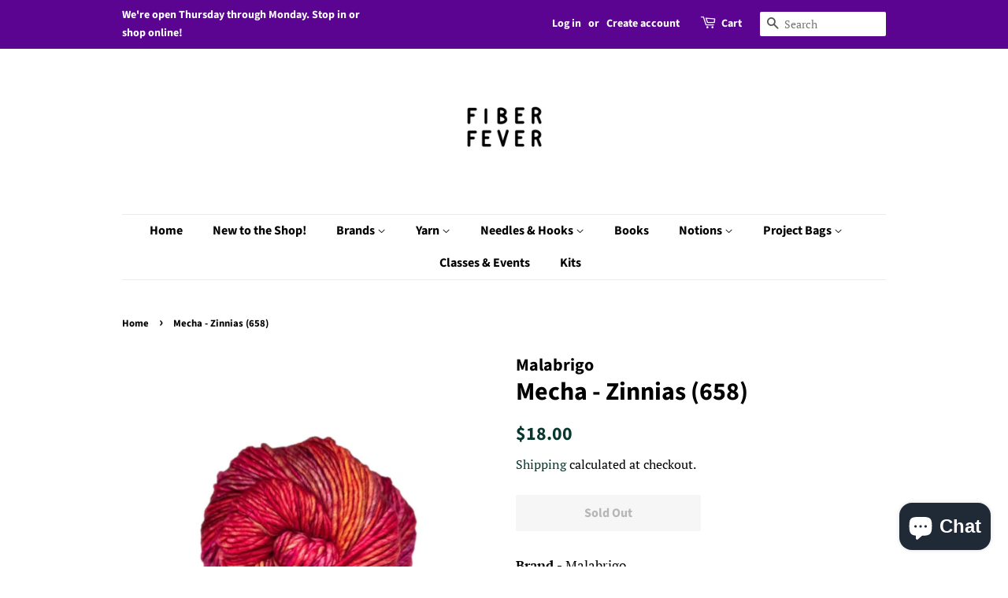

--- FILE ---
content_type: text/html; charset=utf-8
request_url: https://fiberfeverco.com/products/mecha-zinnias-658
body_size: 35530
content:
<!doctype html>
<html class="no-js" lang="en">
<head>

  <!-- Basic page needs ================================================== -->
  <meta charset="utf-8">
  <meta http-equiv="X-UA-Compatible" content="IE=edge,chrome=1">

  

  <!-- Title and description ================================================== -->
  <title>
  Mecha - Zinnias (658) &ndash; Fiber Fever
  </title>

  
  <meta name="description" content="Brand - Malabrigo Color - Zinnias (658) Weight - Aran / Light Bulky (4/5) Fiber Content - 100% Superwash Merino Wool Yardage - Approx 130 yds (119 m per 100 g) Needles - US10-11 / 6-8 mm Gauge - 11-13 stitches per 4&quot;/10 cm Hook -  J-L / 6-8 mm Care - Hand wash in cool water, dry flat Noteworthy -  Skeins are kettle dye">
  

  <!-- Social meta ================================================== -->
  <!-- /snippets/social-meta-tags.liquid -->




<meta property="og:site_name" content="Fiber Fever">
<meta property="og:url" content="https://fiberfeverco.com/products/mecha-zinnias-658">
<meta property="og:title" content="Mecha - Zinnias (658)">
<meta property="og:type" content="product">
<meta property="og:description" content="Brand - Malabrigo Color - Zinnias (658) Weight - Aran / Light Bulky (4/5) Fiber Content - 100% Superwash Merino Wool Yardage - Approx 130 yds (119 m per 100 g) Needles - US10-11 / 6-8 mm Gauge - 11-13 stitches per 4&quot;/10 cm Hook -  J-L / 6-8 mm Care - Hand wash in cool water, dry flat Noteworthy -  Skeins are kettle dye">

  <meta property="og:price:amount" content="18.00">
  <meta property="og:price:currency" content="USD">

<meta property="og:image" content="http://fiberfeverco.com/cdn/shop/files/FullSizeRender_44266284-ea33-4b62-8bef-47cc6ec094c3_1200x1200.jpg?v=1698805563">
<meta property="og:image:secure_url" content="https://fiberfeverco.com/cdn/shop/files/FullSizeRender_44266284-ea33-4b62-8bef-47cc6ec094c3_1200x1200.jpg?v=1698805563">


<meta name="twitter:card" content="summary_large_image">
<meta name="twitter:title" content="Mecha - Zinnias (658)">
<meta name="twitter:description" content="Brand - Malabrigo Color - Zinnias (658) Weight - Aran / Light Bulky (4/5) Fiber Content - 100% Superwash Merino Wool Yardage - Approx 130 yds (119 m per 100 g) Needles - US10-11 / 6-8 mm Gauge - 11-13 stitches per 4&quot;/10 cm Hook -  J-L / 6-8 mm Care - Hand wash in cool water, dry flat Noteworthy -  Skeins are kettle dye">


  <!-- Helpers ================================================== -->
  <link rel="canonical" href="https://fiberfeverco.com/products/mecha-zinnias-658">
  <meta name="viewport" content="width=device-width,initial-scale=1">
  <meta name="theme-color" content="#08382d">

  <!-- CSS ================================================== -->
  <link href="//fiberfeverco.com/cdn/shop/t/8/assets/timber.scss.css?v=148182277814314878131764110346" rel="stylesheet" type="text/css" media="all" />
  <link href="//fiberfeverco.com/cdn/shop/t/8/assets/theme.scss.css?v=2464273287174809681764110346" rel="stylesheet" type="text/css" media="all" />
  <style data-shopify>
  :root {
    --color-body-text: #000000;
    --color-body: #ffffff;
  }
</style>


  <script>
    window.theme = window.theme || {};

    var theme = {
      strings: {
        addToCart: "Add to cart",
        soldOut: "Sold Out",
        unavailable: "Unavailable",
        zoomClose: "Close (Esc)",
        zoomPrev: "Previous (Left arrow key)",
        zoomNext: "Next (Right arrow key)",
        addressError: "Error looking up that address",
        addressNoResults: "No results for that address",
        addressQueryLimit: "You have exceeded the Google API usage limit. Consider upgrading to a \u003ca href=\"https:\/\/developers.google.com\/maps\/premium\/usage-limits\"\u003ePremium Plan\u003c\/a\u003e.",
        authError: "There was a problem authenticating your Google Maps API Key."
      },
      settings: {
        // Adding some settings to allow the editor to update correctly when they are changed
        enableWideLayout: false,
        typeAccentTransform: false,
        typeAccentSpacing: false,
        baseFontSize: '17px',
        headerBaseFontSize: '32px',
        accentFontSize: '16px'
      },
      variables: {
        mediaQueryMedium: 'screen and (max-width: 768px)',
        bpSmall: false
      },
      moneyFormat: "${{amount}}"
    };document.documentElement.className = document.documentElement.className.replace('no-js', 'supports-js');
  </script>

  <!-- Header hook for plugins ================================================== -->
  <script>window.performance && window.performance.mark && window.performance.mark('shopify.content_for_header.start');</script><meta name="facebook-domain-verification" content="5iukiy18js86gh908bz50hk4zdihn7">
<meta id="shopify-digital-wallet" name="shopify-digital-wallet" content="/57480052910/digital_wallets/dialog">
<meta name="shopify-checkout-api-token" content="0bb46052910ceed8a8f6766e526c0a19">
<meta id="in-context-paypal-metadata" data-shop-id="57480052910" data-venmo-supported="false" data-environment="production" data-locale="en_US" data-paypal-v4="true" data-currency="USD">
<link rel="alternate" hreflang="x-default" href="https://fiberfeverco.com/products/mecha-zinnias-658">
<link rel="alternate" hreflang="en" href="https://fiberfeverco.com/products/mecha-zinnias-658">
<link rel="alternate" hreflang="en-AU" href="https://fiberfeverco.com/en-au/products/mecha-zinnias-658">
<link rel="alternate" hreflang="en-NZ" href="https://fiberfeverco.com/en-nz/products/mecha-zinnias-658">
<link rel="alternate" type="application/json+oembed" href="https://fiberfeverco.com/products/mecha-zinnias-658.oembed">
<script async="async" src="/checkouts/internal/preloads.js?locale=en-US"></script>
<link rel="preconnect" href="https://shop.app" crossorigin="anonymous">
<script async="async" src="https://shop.app/checkouts/internal/preloads.js?locale=en-US&shop_id=57480052910" crossorigin="anonymous"></script>
<script id="apple-pay-shop-capabilities" type="application/json">{"shopId":57480052910,"countryCode":"US","currencyCode":"USD","merchantCapabilities":["supports3DS"],"merchantId":"gid:\/\/shopify\/Shop\/57480052910","merchantName":"Fiber Fever","requiredBillingContactFields":["postalAddress","email"],"requiredShippingContactFields":["postalAddress","email"],"shippingType":"shipping","supportedNetworks":["visa","masterCard","amex","discover","elo","jcb"],"total":{"type":"pending","label":"Fiber Fever","amount":"1.00"},"shopifyPaymentsEnabled":true,"supportsSubscriptions":true}</script>
<script id="shopify-features" type="application/json">{"accessToken":"0bb46052910ceed8a8f6766e526c0a19","betas":["rich-media-storefront-analytics"],"domain":"fiberfeverco.com","predictiveSearch":true,"shopId":57480052910,"locale":"en"}</script>
<script>var Shopify = Shopify || {};
Shopify.shop = "fiber-fever.myshopify.com";
Shopify.locale = "en";
Shopify.currency = {"active":"USD","rate":"1.0"};
Shopify.country = "US";
Shopify.theme = {"name":"Minimal","id":127493898414,"schema_name":"Minimal","schema_version":"12.6.1","theme_store_id":380,"role":"main"};
Shopify.theme.handle = "null";
Shopify.theme.style = {"id":null,"handle":null};
Shopify.cdnHost = "fiberfeverco.com/cdn";
Shopify.routes = Shopify.routes || {};
Shopify.routes.root = "/";</script>
<script type="module">!function(o){(o.Shopify=o.Shopify||{}).modules=!0}(window);</script>
<script>!function(o){function n(){var o=[];function n(){o.push(Array.prototype.slice.apply(arguments))}return n.q=o,n}var t=o.Shopify=o.Shopify||{};t.loadFeatures=n(),t.autoloadFeatures=n()}(window);</script>
<script>
  window.ShopifyPay = window.ShopifyPay || {};
  window.ShopifyPay.apiHost = "shop.app\/pay";
  window.ShopifyPay.redirectState = null;
</script>
<script id="shop-js-analytics" type="application/json">{"pageType":"product"}</script>
<script defer="defer" async type="module" src="//fiberfeverco.com/cdn/shopifycloud/shop-js/modules/v2/client.init-shop-cart-sync_WVOgQShq.en.esm.js"></script>
<script defer="defer" async type="module" src="//fiberfeverco.com/cdn/shopifycloud/shop-js/modules/v2/chunk.common_C_13GLB1.esm.js"></script>
<script defer="defer" async type="module" src="//fiberfeverco.com/cdn/shopifycloud/shop-js/modules/v2/chunk.modal_CLfMGd0m.esm.js"></script>
<script type="module">
  await import("//fiberfeverco.com/cdn/shopifycloud/shop-js/modules/v2/client.init-shop-cart-sync_WVOgQShq.en.esm.js");
await import("//fiberfeverco.com/cdn/shopifycloud/shop-js/modules/v2/chunk.common_C_13GLB1.esm.js");
await import("//fiberfeverco.com/cdn/shopifycloud/shop-js/modules/v2/chunk.modal_CLfMGd0m.esm.js");

  window.Shopify.SignInWithShop?.initShopCartSync?.({"fedCMEnabled":true,"windoidEnabled":true});

</script>
<script defer="defer" async type="module" src="//fiberfeverco.com/cdn/shopifycloud/shop-js/modules/v2/client.payment-terms_DvAbEhzd.en.esm.js"></script>
<script defer="defer" async type="module" src="//fiberfeverco.com/cdn/shopifycloud/shop-js/modules/v2/chunk.common_C_13GLB1.esm.js"></script>
<script defer="defer" async type="module" src="//fiberfeverco.com/cdn/shopifycloud/shop-js/modules/v2/chunk.modal_CLfMGd0m.esm.js"></script>
<script type="module">
  await import("//fiberfeverco.com/cdn/shopifycloud/shop-js/modules/v2/client.payment-terms_DvAbEhzd.en.esm.js");
await import("//fiberfeverco.com/cdn/shopifycloud/shop-js/modules/v2/chunk.common_C_13GLB1.esm.js");
await import("//fiberfeverco.com/cdn/shopifycloud/shop-js/modules/v2/chunk.modal_CLfMGd0m.esm.js");

  
</script>
<script>
  window.Shopify = window.Shopify || {};
  if (!window.Shopify.featureAssets) window.Shopify.featureAssets = {};
  window.Shopify.featureAssets['shop-js'] = {"init-fed-cm":["modules/v2/client.init-fed-cm_BucUoe6W.en.esm.js","modules/v2/chunk.common_C_13GLB1.esm.js","modules/v2/chunk.modal_CLfMGd0m.esm.js"],"shop-cart-sync":["modules/v2/client.shop-cart-sync_DuR37GeY.en.esm.js","modules/v2/chunk.common_C_13GLB1.esm.js","modules/v2/chunk.modal_CLfMGd0m.esm.js"],"init-shop-email-lookup-coordinator":["modules/v2/client.init-shop-email-lookup-coordinator_CzjY5t9o.en.esm.js","modules/v2/chunk.common_C_13GLB1.esm.js","modules/v2/chunk.modal_CLfMGd0m.esm.js"],"shop-cash-offers":["modules/v2/client.shop-cash-offers_BmULhtno.en.esm.js","modules/v2/chunk.common_C_13GLB1.esm.js","modules/v2/chunk.modal_CLfMGd0m.esm.js"],"shop-login-button":["modules/v2/client.shop-login-button_DJ5ldayH.en.esm.js","modules/v2/chunk.common_C_13GLB1.esm.js","modules/v2/chunk.modal_CLfMGd0m.esm.js"],"shop-toast-manager":["modules/v2/client.shop-toast-manager_B0JfrpKj.en.esm.js","modules/v2/chunk.common_C_13GLB1.esm.js","modules/v2/chunk.modal_CLfMGd0m.esm.js"],"pay-button":["modules/v2/client.pay-button_CrPSEbOK.en.esm.js","modules/v2/chunk.common_C_13GLB1.esm.js","modules/v2/chunk.modal_CLfMGd0m.esm.js"],"init-shop-cart-sync":["modules/v2/client.init-shop-cart-sync_WVOgQShq.en.esm.js","modules/v2/chunk.common_C_13GLB1.esm.js","modules/v2/chunk.modal_CLfMGd0m.esm.js"],"init-customer-accounts":["modules/v2/client.init-customer-accounts_jNk9cPYQ.en.esm.js","modules/v2/client.shop-login-button_DJ5ldayH.en.esm.js","modules/v2/chunk.common_C_13GLB1.esm.js","modules/v2/chunk.modal_CLfMGd0m.esm.js"],"init-customer-accounts-sign-up":["modules/v2/client.init-customer-accounts-sign-up_CnczCz9H.en.esm.js","modules/v2/client.shop-login-button_DJ5ldayH.en.esm.js","modules/v2/chunk.common_C_13GLB1.esm.js","modules/v2/chunk.modal_CLfMGd0m.esm.js"],"init-windoid":["modules/v2/client.init-windoid_DuP9q_di.en.esm.js","modules/v2/chunk.common_C_13GLB1.esm.js","modules/v2/chunk.modal_CLfMGd0m.esm.js"],"shop-button":["modules/v2/client.shop-button_B_U3bv27.en.esm.js","modules/v2/chunk.common_C_13GLB1.esm.js","modules/v2/chunk.modal_CLfMGd0m.esm.js"],"avatar":["modules/v2/client.avatar_BTnouDA3.en.esm.js"],"shop-login":["modules/v2/client.shop-login_B9ccPdmx.en.esm.js","modules/v2/chunk.common_C_13GLB1.esm.js","modules/v2/chunk.modal_CLfMGd0m.esm.js"],"checkout-modal":["modules/v2/client.checkout-modal_pBPyh9w8.en.esm.js","modules/v2/chunk.common_C_13GLB1.esm.js","modules/v2/chunk.modal_CLfMGd0m.esm.js"],"shop-follow-button":["modules/v2/client.shop-follow-button_CsYC63q7.en.esm.js","modules/v2/chunk.common_C_13GLB1.esm.js","modules/v2/chunk.modal_CLfMGd0m.esm.js"],"init-shop-for-new-customer-accounts":["modules/v2/client.init-shop-for-new-customer-accounts_BUoCy7a5.en.esm.js","modules/v2/client.shop-login-button_DJ5ldayH.en.esm.js","modules/v2/chunk.common_C_13GLB1.esm.js","modules/v2/chunk.modal_CLfMGd0m.esm.js"],"lead-capture":["modules/v2/client.lead-capture_D0K_KgYb.en.esm.js","modules/v2/chunk.common_C_13GLB1.esm.js","modules/v2/chunk.modal_CLfMGd0m.esm.js"],"payment-terms":["modules/v2/client.payment-terms_DvAbEhzd.en.esm.js","modules/v2/chunk.common_C_13GLB1.esm.js","modules/v2/chunk.modal_CLfMGd0m.esm.js"]};
</script>
<script id="__st">var __st={"a":57480052910,"offset":-21600,"reqid":"054b39fc-8f5a-43d0-9e96-439b4c73a47e-1769715012","pageurl":"fiberfeverco.com\/products\/mecha-zinnias-658","u":"fe8d2205136f","p":"product","rtyp":"product","rid":8123946959022};</script>
<script>window.ShopifyPaypalV4VisibilityTracking = true;</script>
<script id="captcha-bootstrap">!function(){'use strict';const t='contact',e='account',n='new_comment',o=[[t,t],['blogs',n],['comments',n],[t,'customer']],c=[[e,'customer_login'],[e,'guest_login'],[e,'recover_customer_password'],[e,'create_customer']],r=t=>t.map((([t,e])=>`form[action*='/${t}']:not([data-nocaptcha='true']) input[name='form_type'][value='${e}']`)).join(','),a=t=>()=>t?[...document.querySelectorAll(t)].map((t=>t.form)):[];function s(){const t=[...o],e=r(t);return a(e)}const i='password',u='form_key',d=['recaptcha-v3-token','g-recaptcha-response','h-captcha-response',i],f=()=>{try{return window.sessionStorage}catch{return}},m='__shopify_v',_=t=>t.elements[u];function p(t,e,n=!1){try{const o=window.sessionStorage,c=JSON.parse(o.getItem(e)),{data:r}=function(t){const{data:e,action:n}=t;return t[m]||n?{data:e,action:n}:{data:t,action:n}}(c);for(const[e,n]of Object.entries(r))t.elements[e]&&(t.elements[e].value=n);n&&o.removeItem(e)}catch(o){console.error('form repopulation failed',{error:o})}}const l='form_type',E='cptcha';function T(t){t.dataset[E]=!0}const w=window,h=w.document,L='Shopify',v='ce_forms',y='captcha';let A=!1;((t,e)=>{const n=(g='f06e6c50-85a8-45c8-87d0-21a2b65856fe',I='https://cdn.shopify.com/shopifycloud/storefront-forms-hcaptcha/ce_storefront_forms_captcha_hcaptcha.v1.5.2.iife.js',D={infoText:'Protected by hCaptcha',privacyText:'Privacy',termsText:'Terms'},(t,e,n)=>{const o=w[L][v],c=o.bindForm;if(c)return c(t,g,e,D).then(n);var r;o.q.push([[t,g,e,D],n]),r=I,A||(h.body.append(Object.assign(h.createElement('script'),{id:'captcha-provider',async:!0,src:r})),A=!0)});var g,I,D;w[L]=w[L]||{},w[L][v]=w[L][v]||{},w[L][v].q=[],w[L][y]=w[L][y]||{},w[L][y].protect=function(t,e){n(t,void 0,e),T(t)},Object.freeze(w[L][y]),function(t,e,n,w,h,L){const[v,y,A,g]=function(t,e,n){const i=e?o:[],u=t?c:[],d=[...i,...u],f=r(d),m=r(i),_=r(d.filter((([t,e])=>n.includes(e))));return[a(f),a(m),a(_),s()]}(w,h,L),I=t=>{const e=t.target;return e instanceof HTMLFormElement?e:e&&e.form},D=t=>v().includes(t);t.addEventListener('submit',(t=>{const e=I(t);if(!e)return;const n=D(e)&&!e.dataset.hcaptchaBound&&!e.dataset.recaptchaBound,o=_(e),c=g().includes(e)&&(!o||!o.value);(n||c)&&t.preventDefault(),c&&!n&&(function(t){try{if(!f())return;!function(t){const e=f();if(!e)return;const n=_(t);if(!n)return;const o=n.value;o&&e.removeItem(o)}(t);const e=Array.from(Array(32),(()=>Math.random().toString(36)[2])).join('');!function(t,e){_(t)||t.append(Object.assign(document.createElement('input'),{type:'hidden',name:u})),t.elements[u].value=e}(t,e),function(t,e){const n=f();if(!n)return;const o=[...t.querySelectorAll(`input[type='${i}']`)].map((({name:t})=>t)),c=[...d,...o],r={};for(const[a,s]of new FormData(t).entries())c.includes(a)||(r[a]=s);n.setItem(e,JSON.stringify({[m]:1,action:t.action,data:r}))}(t,e)}catch(e){console.error('failed to persist form',e)}}(e),e.submit())}));const S=(t,e)=>{t&&!t.dataset[E]&&(n(t,e.some((e=>e===t))),T(t))};for(const o of['focusin','change'])t.addEventListener(o,(t=>{const e=I(t);D(e)&&S(e,y())}));const B=e.get('form_key'),M=e.get(l),P=B&&M;t.addEventListener('DOMContentLoaded',(()=>{const t=y();if(P)for(const e of t)e.elements[l].value===M&&p(e,B);[...new Set([...A(),...v().filter((t=>'true'===t.dataset.shopifyCaptcha))])].forEach((e=>S(e,t)))}))}(h,new URLSearchParams(w.location.search),n,t,e,['guest_login'])})(!0,!0)}();</script>
<script integrity="sha256-4kQ18oKyAcykRKYeNunJcIwy7WH5gtpwJnB7kiuLZ1E=" data-source-attribution="shopify.loadfeatures" defer="defer" src="//fiberfeverco.com/cdn/shopifycloud/storefront/assets/storefront/load_feature-a0a9edcb.js" crossorigin="anonymous"></script>
<script crossorigin="anonymous" defer="defer" src="//fiberfeverco.com/cdn/shopifycloud/storefront/assets/shopify_pay/storefront-65b4c6d7.js?v=20250812"></script>
<script data-source-attribution="shopify.dynamic_checkout.dynamic.init">var Shopify=Shopify||{};Shopify.PaymentButton=Shopify.PaymentButton||{isStorefrontPortableWallets:!0,init:function(){window.Shopify.PaymentButton.init=function(){};var t=document.createElement("script");t.src="https://fiberfeverco.com/cdn/shopifycloud/portable-wallets/latest/portable-wallets.en.js",t.type="module",document.head.appendChild(t)}};
</script>
<script data-source-attribution="shopify.dynamic_checkout.buyer_consent">
  function portableWalletsHideBuyerConsent(e){var t=document.getElementById("shopify-buyer-consent"),n=document.getElementById("shopify-subscription-policy-button");t&&n&&(t.classList.add("hidden"),t.setAttribute("aria-hidden","true"),n.removeEventListener("click",e))}function portableWalletsShowBuyerConsent(e){var t=document.getElementById("shopify-buyer-consent"),n=document.getElementById("shopify-subscription-policy-button");t&&n&&(t.classList.remove("hidden"),t.removeAttribute("aria-hidden"),n.addEventListener("click",e))}window.Shopify?.PaymentButton&&(window.Shopify.PaymentButton.hideBuyerConsent=portableWalletsHideBuyerConsent,window.Shopify.PaymentButton.showBuyerConsent=portableWalletsShowBuyerConsent);
</script>
<script>
  function portableWalletsCleanup(e){e&&e.src&&console.error("Failed to load portable wallets script "+e.src);var t=document.querySelectorAll("shopify-accelerated-checkout .shopify-payment-button__skeleton, shopify-accelerated-checkout-cart .wallet-cart-button__skeleton"),e=document.getElementById("shopify-buyer-consent");for(let e=0;e<t.length;e++)t[e].remove();e&&e.remove()}function portableWalletsNotLoadedAsModule(e){e instanceof ErrorEvent&&"string"==typeof e.message&&e.message.includes("import.meta")&&"string"==typeof e.filename&&e.filename.includes("portable-wallets")&&(window.removeEventListener("error",portableWalletsNotLoadedAsModule),window.Shopify.PaymentButton.failedToLoad=e,"loading"===document.readyState?document.addEventListener("DOMContentLoaded",window.Shopify.PaymentButton.init):window.Shopify.PaymentButton.init())}window.addEventListener("error",portableWalletsNotLoadedAsModule);
</script>

<script type="module" src="https://fiberfeverco.com/cdn/shopifycloud/portable-wallets/latest/portable-wallets.en.js" onError="portableWalletsCleanup(this)" crossorigin="anonymous"></script>
<script nomodule>
  document.addEventListener("DOMContentLoaded", portableWalletsCleanup);
</script>

<script id='scb4127' type='text/javascript' async='' src='https://fiberfeverco.com/cdn/shopifycloud/privacy-banner/storefront-banner.js'></script><link id="shopify-accelerated-checkout-styles" rel="stylesheet" media="screen" href="https://fiberfeverco.com/cdn/shopifycloud/portable-wallets/latest/accelerated-checkout-backwards-compat.css" crossorigin="anonymous">
<style id="shopify-accelerated-checkout-cart">
        #shopify-buyer-consent {
  margin-top: 1em;
  display: inline-block;
  width: 100%;
}

#shopify-buyer-consent.hidden {
  display: none;
}

#shopify-subscription-policy-button {
  background: none;
  border: none;
  padding: 0;
  text-decoration: underline;
  font-size: inherit;
  cursor: pointer;
}

#shopify-subscription-policy-button::before {
  box-shadow: none;
}

      </style>

<script>window.performance && window.performance.mark && window.performance.mark('shopify.content_for_header.end');</script>

  <script src="//fiberfeverco.com/cdn/shop/t/8/assets/jquery-2.2.3.min.js?v=58211863146907186831637520942" type="text/javascript"></script>

  <script src="//fiberfeverco.com/cdn/shop/t/8/assets/lazysizes.min.js?v=155223123402716617051637520942" async="async"></script>

  
  

<script src="https://cdn.shopify.com/extensions/6c66d7d0-f631-46bf-8039-ad48ac607ad6/forms-2301/assets/shopify-forms-loader.js" type="text/javascript" defer="defer"></script>
<script src="https://cdn.shopify.com/extensions/e8878072-2f6b-4e89-8082-94b04320908d/inbox-1254/assets/inbox-chat-loader.js" type="text/javascript" defer="defer"></script>
<link href="https://monorail-edge.shopifysvc.com" rel="dns-prefetch">
<script>(function(){if ("sendBeacon" in navigator && "performance" in window) {try {var session_token_from_headers = performance.getEntriesByType('navigation')[0].serverTiming.find(x => x.name == '_s').description;} catch {var session_token_from_headers = undefined;}var session_cookie_matches = document.cookie.match(/_shopify_s=([^;]*)/);var session_token_from_cookie = session_cookie_matches && session_cookie_matches.length === 2 ? session_cookie_matches[1] : "";var session_token = session_token_from_headers || session_token_from_cookie || "";function handle_abandonment_event(e) {var entries = performance.getEntries().filter(function(entry) {return /monorail-edge.shopifysvc.com/.test(entry.name);});if (!window.abandonment_tracked && entries.length === 0) {window.abandonment_tracked = true;var currentMs = Date.now();var navigation_start = performance.timing.navigationStart;var payload = {shop_id: 57480052910,url: window.location.href,navigation_start,duration: currentMs - navigation_start,session_token,page_type: "product"};window.navigator.sendBeacon("https://monorail-edge.shopifysvc.com/v1/produce", JSON.stringify({schema_id: "online_store_buyer_site_abandonment/1.1",payload: payload,metadata: {event_created_at_ms: currentMs,event_sent_at_ms: currentMs}}));}}window.addEventListener('pagehide', handle_abandonment_event);}}());</script>
<script id="web-pixels-manager-setup">(function e(e,d,r,n,o){if(void 0===o&&(o={}),!Boolean(null===(a=null===(i=window.Shopify)||void 0===i?void 0:i.analytics)||void 0===a?void 0:a.replayQueue)){var i,a;window.Shopify=window.Shopify||{};var t=window.Shopify;t.analytics=t.analytics||{};var s=t.analytics;s.replayQueue=[],s.publish=function(e,d,r){return s.replayQueue.push([e,d,r]),!0};try{self.performance.mark("wpm:start")}catch(e){}var l=function(){var e={modern:/Edge?\/(1{2}[4-9]|1[2-9]\d|[2-9]\d{2}|\d{4,})\.\d+(\.\d+|)|Firefox\/(1{2}[4-9]|1[2-9]\d|[2-9]\d{2}|\d{4,})\.\d+(\.\d+|)|Chrom(ium|e)\/(9{2}|\d{3,})\.\d+(\.\d+|)|(Maci|X1{2}).+ Version\/(15\.\d+|(1[6-9]|[2-9]\d|\d{3,})\.\d+)([,.]\d+|)( \(\w+\)|)( Mobile\/\w+|) Safari\/|Chrome.+OPR\/(9{2}|\d{3,})\.\d+\.\d+|(CPU[ +]OS|iPhone[ +]OS|CPU[ +]iPhone|CPU IPhone OS|CPU iPad OS)[ +]+(15[._]\d+|(1[6-9]|[2-9]\d|\d{3,})[._]\d+)([._]\d+|)|Android:?[ /-](13[3-9]|1[4-9]\d|[2-9]\d{2}|\d{4,})(\.\d+|)(\.\d+|)|Android.+Firefox\/(13[5-9]|1[4-9]\d|[2-9]\d{2}|\d{4,})\.\d+(\.\d+|)|Android.+Chrom(ium|e)\/(13[3-9]|1[4-9]\d|[2-9]\d{2}|\d{4,})\.\d+(\.\d+|)|SamsungBrowser\/([2-9]\d|\d{3,})\.\d+/,legacy:/Edge?\/(1[6-9]|[2-9]\d|\d{3,})\.\d+(\.\d+|)|Firefox\/(5[4-9]|[6-9]\d|\d{3,})\.\d+(\.\d+|)|Chrom(ium|e)\/(5[1-9]|[6-9]\d|\d{3,})\.\d+(\.\d+|)([\d.]+$|.*Safari\/(?![\d.]+ Edge\/[\d.]+$))|(Maci|X1{2}).+ Version\/(10\.\d+|(1[1-9]|[2-9]\d|\d{3,})\.\d+)([,.]\d+|)( \(\w+\)|)( Mobile\/\w+|) Safari\/|Chrome.+OPR\/(3[89]|[4-9]\d|\d{3,})\.\d+\.\d+|(CPU[ +]OS|iPhone[ +]OS|CPU[ +]iPhone|CPU IPhone OS|CPU iPad OS)[ +]+(10[._]\d+|(1[1-9]|[2-9]\d|\d{3,})[._]\d+)([._]\d+|)|Android:?[ /-](13[3-9]|1[4-9]\d|[2-9]\d{2}|\d{4,})(\.\d+|)(\.\d+|)|Mobile Safari.+OPR\/([89]\d|\d{3,})\.\d+\.\d+|Android.+Firefox\/(13[5-9]|1[4-9]\d|[2-9]\d{2}|\d{4,})\.\d+(\.\d+|)|Android.+Chrom(ium|e)\/(13[3-9]|1[4-9]\d|[2-9]\d{2}|\d{4,})\.\d+(\.\d+|)|Android.+(UC? ?Browser|UCWEB|U3)[ /]?(15\.([5-9]|\d{2,})|(1[6-9]|[2-9]\d|\d{3,})\.\d+)\.\d+|SamsungBrowser\/(5\.\d+|([6-9]|\d{2,})\.\d+)|Android.+MQ{2}Browser\/(14(\.(9|\d{2,})|)|(1[5-9]|[2-9]\d|\d{3,})(\.\d+|))(\.\d+|)|K[Aa][Ii]OS\/(3\.\d+|([4-9]|\d{2,})\.\d+)(\.\d+|)/},d=e.modern,r=e.legacy,n=navigator.userAgent;return n.match(d)?"modern":n.match(r)?"legacy":"unknown"}(),u="modern"===l?"modern":"legacy",c=(null!=n?n:{modern:"",legacy:""})[u],f=function(e){return[e.baseUrl,"/wpm","/b",e.hashVersion,"modern"===e.buildTarget?"m":"l",".js"].join("")}({baseUrl:d,hashVersion:r,buildTarget:u}),m=function(e){var d=e.version,r=e.bundleTarget,n=e.surface,o=e.pageUrl,i=e.monorailEndpoint;return{emit:function(e){var a=e.status,t=e.errorMsg,s=(new Date).getTime(),l=JSON.stringify({metadata:{event_sent_at_ms:s},events:[{schema_id:"web_pixels_manager_load/3.1",payload:{version:d,bundle_target:r,page_url:o,status:a,surface:n,error_msg:t},metadata:{event_created_at_ms:s}}]});if(!i)return console&&console.warn&&console.warn("[Web Pixels Manager] No Monorail endpoint provided, skipping logging."),!1;try{return self.navigator.sendBeacon.bind(self.navigator)(i,l)}catch(e){}var u=new XMLHttpRequest;try{return u.open("POST",i,!0),u.setRequestHeader("Content-Type","text/plain"),u.send(l),!0}catch(e){return console&&console.warn&&console.warn("[Web Pixels Manager] Got an unhandled error while logging to Monorail."),!1}}}}({version:r,bundleTarget:l,surface:e.surface,pageUrl:self.location.href,monorailEndpoint:e.monorailEndpoint});try{o.browserTarget=l,function(e){var d=e.src,r=e.async,n=void 0===r||r,o=e.onload,i=e.onerror,a=e.sri,t=e.scriptDataAttributes,s=void 0===t?{}:t,l=document.createElement("script"),u=document.querySelector("head"),c=document.querySelector("body");if(l.async=n,l.src=d,a&&(l.integrity=a,l.crossOrigin="anonymous"),s)for(var f in s)if(Object.prototype.hasOwnProperty.call(s,f))try{l.dataset[f]=s[f]}catch(e){}if(o&&l.addEventListener("load",o),i&&l.addEventListener("error",i),u)u.appendChild(l);else{if(!c)throw new Error("Did not find a head or body element to append the script");c.appendChild(l)}}({src:f,async:!0,onload:function(){if(!function(){var e,d;return Boolean(null===(d=null===(e=window.Shopify)||void 0===e?void 0:e.analytics)||void 0===d?void 0:d.initialized)}()){var d=window.webPixelsManager.init(e)||void 0;if(d){var r=window.Shopify.analytics;r.replayQueue.forEach((function(e){var r=e[0],n=e[1],o=e[2];d.publishCustomEvent(r,n,o)})),r.replayQueue=[],r.publish=d.publishCustomEvent,r.visitor=d.visitor,r.initialized=!0}}},onerror:function(){return m.emit({status:"failed",errorMsg:"".concat(f," has failed to load")})},sri:function(e){var d=/^sha384-[A-Za-z0-9+/=]+$/;return"string"==typeof e&&d.test(e)}(c)?c:"",scriptDataAttributes:o}),m.emit({status:"loading"})}catch(e){m.emit({status:"failed",errorMsg:(null==e?void 0:e.message)||"Unknown error"})}}})({shopId: 57480052910,storefrontBaseUrl: "https://fiberfeverco.com",extensionsBaseUrl: "https://extensions.shopifycdn.com/cdn/shopifycloud/web-pixels-manager",monorailEndpoint: "https://monorail-edge.shopifysvc.com/unstable/produce_batch",surface: "storefront-renderer",enabledBetaFlags: ["2dca8a86"],webPixelsConfigList: [{"id":"167641262","configuration":"{\"pixel_id\":\"2148282188859702\",\"pixel_type\":\"facebook_pixel\",\"metaapp_system_user_token\":\"-\"}","eventPayloadVersion":"v1","runtimeContext":"OPEN","scriptVersion":"ca16bc87fe92b6042fbaa3acc2fbdaa6","type":"APP","apiClientId":2329312,"privacyPurposes":["ANALYTICS","MARKETING","SALE_OF_DATA"],"dataSharingAdjustments":{"protectedCustomerApprovalScopes":["read_customer_address","read_customer_email","read_customer_name","read_customer_personal_data","read_customer_phone"]}},{"id":"shopify-app-pixel","configuration":"{}","eventPayloadVersion":"v1","runtimeContext":"STRICT","scriptVersion":"0450","apiClientId":"shopify-pixel","type":"APP","privacyPurposes":["ANALYTICS","MARKETING"]},{"id":"shopify-custom-pixel","eventPayloadVersion":"v1","runtimeContext":"LAX","scriptVersion":"0450","apiClientId":"shopify-pixel","type":"CUSTOM","privacyPurposes":["ANALYTICS","MARKETING"]}],isMerchantRequest: false,initData: {"shop":{"name":"Fiber Fever","paymentSettings":{"currencyCode":"USD"},"myshopifyDomain":"fiber-fever.myshopify.com","countryCode":"US","storefrontUrl":"https:\/\/fiberfeverco.com"},"customer":null,"cart":null,"checkout":null,"productVariants":[{"price":{"amount":18.0,"currencyCode":"USD"},"product":{"title":"Mecha - Zinnias (658)","vendor":"Malabrigo","id":"8123946959022","untranslatedTitle":"Mecha - Zinnias (658)","url":"\/products\/mecha-zinnias-658","type":""},"id":"44346315341998","image":{"src":"\/\/fiberfeverco.com\/cdn\/shop\/files\/FullSizeRender_44266284-ea33-4b62-8bef-47cc6ec094c3.jpg?v=1698805563"},"sku":"MC658","title":"Default Title","untranslatedTitle":"Default Title"}],"purchasingCompany":null},},"https://fiberfeverco.com/cdn","1d2a099fw23dfb22ep557258f5m7a2edbae",{"modern":"","legacy":""},{"shopId":"57480052910","storefrontBaseUrl":"https:\/\/fiberfeverco.com","extensionBaseUrl":"https:\/\/extensions.shopifycdn.com\/cdn\/shopifycloud\/web-pixels-manager","surface":"storefront-renderer","enabledBetaFlags":"[\"2dca8a86\"]","isMerchantRequest":"false","hashVersion":"1d2a099fw23dfb22ep557258f5m7a2edbae","publish":"custom","events":"[[\"page_viewed\",{}],[\"product_viewed\",{\"productVariant\":{\"price\":{\"amount\":18.0,\"currencyCode\":\"USD\"},\"product\":{\"title\":\"Mecha - Zinnias (658)\",\"vendor\":\"Malabrigo\",\"id\":\"8123946959022\",\"untranslatedTitle\":\"Mecha - Zinnias (658)\",\"url\":\"\/products\/mecha-zinnias-658\",\"type\":\"\"},\"id\":\"44346315341998\",\"image\":{\"src\":\"\/\/fiberfeverco.com\/cdn\/shop\/files\/FullSizeRender_44266284-ea33-4b62-8bef-47cc6ec094c3.jpg?v=1698805563\"},\"sku\":\"MC658\",\"title\":\"Default Title\",\"untranslatedTitle\":\"Default Title\"}}]]"});</script><script>
  window.ShopifyAnalytics = window.ShopifyAnalytics || {};
  window.ShopifyAnalytics.meta = window.ShopifyAnalytics.meta || {};
  window.ShopifyAnalytics.meta.currency = 'USD';
  var meta = {"product":{"id":8123946959022,"gid":"gid:\/\/shopify\/Product\/8123946959022","vendor":"Malabrigo","type":"","handle":"mecha-zinnias-658","variants":[{"id":44346315341998,"price":1800,"name":"Mecha - Zinnias (658)","public_title":null,"sku":"MC658"}],"remote":false},"page":{"pageType":"product","resourceType":"product","resourceId":8123946959022,"requestId":"054b39fc-8f5a-43d0-9e96-439b4c73a47e-1769715012"}};
  for (var attr in meta) {
    window.ShopifyAnalytics.meta[attr] = meta[attr];
  }
</script>
<script class="analytics">
  (function () {
    var customDocumentWrite = function(content) {
      var jquery = null;

      if (window.jQuery) {
        jquery = window.jQuery;
      } else if (window.Checkout && window.Checkout.$) {
        jquery = window.Checkout.$;
      }

      if (jquery) {
        jquery('body').append(content);
      }
    };

    var hasLoggedConversion = function(token) {
      if (token) {
        return document.cookie.indexOf('loggedConversion=' + token) !== -1;
      }
      return false;
    }

    var setCookieIfConversion = function(token) {
      if (token) {
        var twoMonthsFromNow = new Date(Date.now());
        twoMonthsFromNow.setMonth(twoMonthsFromNow.getMonth() + 2);

        document.cookie = 'loggedConversion=' + token + '; expires=' + twoMonthsFromNow;
      }
    }

    var trekkie = window.ShopifyAnalytics.lib = window.trekkie = window.trekkie || [];
    if (trekkie.integrations) {
      return;
    }
    trekkie.methods = [
      'identify',
      'page',
      'ready',
      'track',
      'trackForm',
      'trackLink'
    ];
    trekkie.factory = function(method) {
      return function() {
        var args = Array.prototype.slice.call(arguments);
        args.unshift(method);
        trekkie.push(args);
        return trekkie;
      };
    };
    for (var i = 0; i < trekkie.methods.length; i++) {
      var key = trekkie.methods[i];
      trekkie[key] = trekkie.factory(key);
    }
    trekkie.load = function(config) {
      trekkie.config = config || {};
      trekkie.config.initialDocumentCookie = document.cookie;
      var first = document.getElementsByTagName('script')[0];
      var script = document.createElement('script');
      script.type = 'text/javascript';
      script.onerror = function(e) {
        var scriptFallback = document.createElement('script');
        scriptFallback.type = 'text/javascript';
        scriptFallback.onerror = function(error) {
                var Monorail = {
      produce: function produce(monorailDomain, schemaId, payload) {
        var currentMs = new Date().getTime();
        var event = {
          schema_id: schemaId,
          payload: payload,
          metadata: {
            event_created_at_ms: currentMs,
            event_sent_at_ms: currentMs
          }
        };
        return Monorail.sendRequest("https://" + monorailDomain + "/v1/produce", JSON.stringify(event));
      },
      sendRequest: function sendRequest(endpointUrl, payload) {
        // Try the sendBeacon API
        if (window && window.navigator && typeof window.navigator.sendBeacon === 'function' && typeof window.Blob === 'function' && !Monorail.isIos12()) {
          var blobData = new window.Blob([payload], {
            type: 'text/plain'
          });

          if (window.navigator.sendBeacon(endpointUrl, blobData)) {
            return true;
          } // sendBeacon was not successful

        } // XHR beacon

        var xhr = new XMLHttpRequest();

        try {
          xhr.open('POST', endpointUrl);
          xhr.setRequestHeader('Content-Type', 'text/plain');
          xhr.send(payload);
        } catch (e) {
          console.log(e);
        }

        return false;
      },
      isIos12: function isIos12() {
        return window.navigator.userAgent.lastIndexOf('iPhone; CPU iPhone OS 12_') !== -1 || window.navigator.userAgent.lastIndexOf('iPad; CPU OS 12_') !== -1;
      }
    };
    Monorail.produce('monorail-edge.shopifysvc.com',
      'trekkie_storefront_load_errors/1.1',
      {shop_id: 57480052910,
      theme_id: 127493898414,
      app_name: "storefront",
      context_url: window.location.href,
      source_url: "//fiberfeverco.com/cdn/s/trekkie.storefront.a804e9514e4efded663580eddd6991fcc12b5451.min.js"});

        };
        scriptFallback.async = true;
        scriptFallback.src = '//fiberfeverco.com/cdn/s/trekkie.storefront.a804e9514e4efded663580eddd6991fcc12b5451.min.js';
        first.parentNode.insertBefore(scriptFallback, first);
      };
      script.async = true;
      script.src = '//fiberfeverco.com/cdn/s/trekkie.storefront.a804e9514e4efded663580eddd6991fcc12b5451.min.js';
      first.parentNode.insertBefore(script, first);
    };
    trekkie.load(
      {"Trekkie":{"appName":"storefront","development":false,"defaultAttributes":{"shopId":57480052910,"isMerchantRequest":null,"themeId":127493898414,"themeCityHash":"10403306535915140974","contentLanguage":"en","currency":"USD","eventMetadataId":"a58b12c8-57bb-4420-8a5c-000417e1fc6b"},"isServerSideCookieWritingEnabled":true,"monorailRegion":"shop_domain","enabledBetaFlags":["65f19447","b5387b81"]},"Session Attribution":{},"S2S":{"facebookCapiEnabled":true,"source":"trekkie-storefront-renderer","apiClientId":580111}}
    );

    var loaded = false;
    trekkie.ready(function() {
      if (loaded) return;
      loaded = true;

      window.ShopifyAnalytics.lib = window.trekkie;

      var originalDocumentWrite = document.write;
      document.write = customDocumentWrite;
      try { window.ShopifyAnalytics.merchantGoogleAnalytics.call(this); } catch(error) {};
      document.write = originalDocumentWrite;

      window.ShopifyAnalytics.lib.page(null,{"pageType":"product","resourceType":"product","resourceId":8123946959022,"requestId":"054b39fc-8f5a-43d0-9e96-439b4c73a47e-1769715012","shopifyEmitted":true});

      var match = window.location.pathname.match(/checkouts\/(.+)\/(thank_you|post_purchase)/)
      var token = match? match[1]: undefined;
      if (!hasLoggedConversion(token)) {
        setCookieIfConversion(token);
        window.ShopifyAnalytics.lib.track("Viewed Product",{"currency":"USD","variantId":44346315341998,"productId":8123946959022,"productGid":"gid:\/\/shopify\/Product\/8123946959022","name":"Mecha - Zinnias (658)","price":"18.00","sku":"MC658","brand":"Malabrigo","variant":null,"category":"","nonInteraction":true,"remote":false},undefined,undefined,{"shopifyEmitted":true});
      window.ShopifyAnalytics.lib.track("monorail:\/\/trekkie_storefront_viewed_product\/1.1",{"currency":"USD","variantId":44346315341998,"productId":8123946959022,"productGid":"gid:\/\/shopify\/Product\/8123946959022","name":"Mecha - Zinnias (658)","price":"18.00","sku":"MC658","brand":"Malabrigo","variant":null,"category":"","nonInteraction":true,"remote":false,"referer":"https:\/\/fiberfeverco.com\/products\/mecha-zinnias-658"});
      }
    });


        var eventsListenerScript = document.createElement('script');
        eventsListenerScript.async = true;
        eventsListenerScript.src = "//fiberfeverco.com/cdn/shopifycloud/storefront/assets/shop_events_listener-3da45d37.js";
        document.getElementsByTagName('head')[0].appendChild(eventsListenerScript);

})();</script>
<script
  defer
  src="https://fiberfeverco.com/cdn/shopifycloud/perf-kit/shopify-perf-kit-3.1.0.min.js"
  data-application="storefront-renderer"
  data-shop-id="57480052910"
  data-render-region="gcp-us-central1"
  data-page-type="product"
  data-theme-instance-id="127493898414"
  data-theme-name="Minimal"
  data-theme-version="12.6.1"
  data-monorail-region="shop_domain"
  data-resource-timing-sampling-rate="10"
  data-shs="true"
  data-shs-beacon="true"
  data-shs-export-with-fetch="true"
  data-shs-logs-sample-rate="1"
  data-shs-beacon-endpoint="https://fiberfeverco.com/api/collect"
></script>
</head>

<body id="mecha-zinnias-658" class="template-product">

  <div id="shopify-section-header" class="shopify-section"><style>
  .logo__image-wrapper {
    max-width: 150px;
  }
  /*================= If logo is above navigation ================== */
  
    .site-nav {
      
        border-top: 1px solid #ebebeb;
        border-bottom: 1px solid #ebebeb;
      
      margin-top: 30px;
    }

    
      .logo__image-wrapper {
        margin: 0 auto;
      }
    
  

  /*============ If logo is on the same line as navigation ============ */
  


  
</style>

<div data-section-id="header" data-section-type="header-section">
  <div class="header-bar">
    <div class="wrapper medium-down--hide">
      <div class="post-large--display-table">

        
          <div class="header-bar__left post-large--display-table-cell">

            

            

            
              <div class="header-bar__module header-bar__message">
                
                  We&#39;re open Thursday through Monday. Stop in or shop online!
                
              </div>
            

          </div>
        

        <div class="header-bar__right post-large--display-table-cell">

          
            <ul class="header-bar__module header-bar__module--list">
              
                <li>
                  <a href="https://fiberfeverco.com/customer_authentication/redirect?locale=en&amp;region_country=US" id="customer_login_link">Log in</a>
                </li>
                <li>or</li>
                <li>
                  <a href="https://shopify.com/57480052910/account?locale=en" id="customer_register_link">Create account</a>
                </li>
              
            </ul>
          

          <div class="header-bar__module">
            <span class="header-bar__sep" aria-hidden="true"></span>
            <a href="/cart" class="cart-page-link">
              <span class="icon icon-cart header-bar__cart-icon" aria-hidden="true"></span>
            </a>
          </div>

          <div class="header-bar__module">
            <a href="/cart" class="cart-page-link">
              Cart
              <span class="cart-count header-bar__cart-count hidden-count">0</span>
            </a>
          </div>

          
            
              <div class="header-bar__module header-bar__search">
                


  <form action="/search" method="get" class="header-bar__search-form clearfix" role="search">
    
    <button type="submit" class="btn btn--search icon-fallback-text header-bar__search-submit">
      <span class="icon icon-search" aria-hidden="true"></span>
      <span class="fallback-text">Search</span>
    </button>
    <input type="search" name="q" value="" aria-label="Search" class="header-bar__search-input" placeholder="Search">
  </form>


              </div>
            
          

        </div>
      </div>
    </div>

    <div class="wrapper post-large--hide announcement-bar--mobile">
      
        
          <span>We&#39;re open Thursday through Monday. Stop in or shop online!</span>
        
      
    </div>

    <div class="wrapper post-large--hide">
      
        <button type="button" class="mobile-nav-trigger" id="MobileNavTrigger" aria-controls="MobileNav" aria-expanded="false">
          <span class="icon icon-hamburger" aria-hidden="true"></span>
          Menu
        </button>
      
      <a href="/cart" class="cart-page-link mobile-cart-page-link">
        <span class="icon icon-cart header-bar__cart-icon" aria-hidden="true"></span>
        Cart <span class="cart-count hidden-count">0</span>
      </a>
    </div>
    <nav role="navigation">
  <ul id="MobileNav" class="mobile-nav post-large--hide">
    
      
        <li class="mobile-nav__link">
          <a
            href="/"
            class="mobile-nav"
            >
            Home
          </a>
        </li>
      
    
      
        <li class="mobile-nav__link">
          <a
            href="/collections/new-to-the-shop"
            class="mobile-nav"
            >
            New to the Shop!
          </a>
        </li>
      
    
      
        
        <li class="mobile-nav__link" aria-haspopup="true">
          <a
            href="/collections/all"
            class="mobile-nav__sublist-trigger"
            aria-controls="MobileNav-Parent-3"
            aria-expanded="false">
            Brands
            <span class="icon-fallback-text mobile-nav__sublist-expand" aria-hidden="true">
  <span class="icon icon-plus" aria-hidden="true"></span>
  <span class="fallback-text">+</span>
</span>
<span class="icon-fallback-text mobile-nav__sublist-contract" aria-hidden="true">
  <span class="icon icon-minus" aria-hidden="true"></span>
  <span class="fallback-text">-</span>
</span>

          </a>
          <ul
            id="MobileNav-Parent-3"
            class="mobile-nav__sublist">
            
              <li class="mobile-nav__sublist-link ">
                <a href="/collections/all" class="site-nav__link">All <span class="visually-hidden">Brands</span></a>
              </li>
            
            
              
                <li class="mobile-nav__sublist-link">
                  <a
                    href="/collections/baah-yarn"
                    >
                    Baah Yarn
                  </a>
                </li>
              
            
              
                <li class="mobile-nav__sublist-link">
                  <a
                    href="/collections/chiagoo"
                    >
                    ChiaoGoo
                  </a>
                </li>
              
            
              
                <li class="mobile-nav__sublist-link">
                  <a
                    href="/collections/cocoknits"
                    >
                    Cocoknits
                  </a>
                </li>
              
            
              
                <li class="mobile-nav__sublist-link">
                  <a
                    href="/collections/della-q"
                    >
                    della Q
                  </a>
                </li>
              
            
              
                <li class="mobile-nav__sublist-link">
                  <a
                    href="/collections/dhg"
                    >
                    DHG (Dyeing House Gallery)
                  </a>
                </li>
              
            
              
                <li class="mobile-nav__sublist-link">
                  <a
                    href="/collections/fiber-fever"
                    >
                    Fiber Fever
                  </a>
                </li>
              
            
              
                <li class="mobile-nav__sublist-link">
                  <a
                    href="/collections/hedgehog-fibres"
                    >
                    Hedgehog Fibres
                  </a>
                </li>
              
            
              
                <li class="mobile-nav__sublist-link">
                  <a
                    href="/collections/juniper-moon-farm"
                    >
                    Juniper Moon Farm
                  </a>
                </li>
              
            
              
                <li class="mobile-nav__sublist-link">
                  <a
                    href="https://fiberfeverco.com/search?q=kelbourne"
                    >
                    Kelbourne Woolens
                  </a>
                </li>
              
            
              
                <li class="mobile-nav__sublist-link">
                  <a
                    href="/collections/knitbaahpurl"
                    >
                    knitbaahpurl
                  </a>
                </li>
              
            
              
                <li class="mobile-nav__sublist-link">
                  <a
                    href="/collections/lykke"
                    >
                    Lykke
                  </a>
                </li>
              
            
              
                <li class="mobile-nav__sublist-link">
                  <a
                    href="/collections/madelinetosh"
                    >
                    Madelinetosh
                  </a>
                </li>
              
            
              
                <li class="mobile-nav__sublist-link">
                  <a
                    href="/collections/malabrigo-1"
                    >
                    Malabrigo
                  </a>
                </li>
              
            
              
                <li class="mobile-nav__sublist-link">
                  <a
                    href="/collections/manos-del-uruguay-1"
                    >
                    Manos del Uruguay
                  </a>
                </li>
              
            
              
                <li class="mobile-nav__sublist-link">
                  <a
                    href="/collections/noro-kakigori"
                    >
                    Noro
                  </a>
                </li>
              
            
              
                <li class="mobile-nav__sublist-link">
                  <a
                    href="/collections/all"
                    >
                    WoolDreamers
                  </a>
                </li>
              
            
          </ul>
        </li>
      
    
      
        
        <li class="mobile-nav__link" aria-haspopup="true">
          <a
            href="/collections/yarn"
            class="mobile-nav__sublist-trigger"
            aria-controls="MobileNav-Parent-4"
            aria-expanded="false">
            Yarn
            <span class="icon-fallback-text mobile-nav__sublist-expand" aria-hidden="true">
  <span class="icon icon-plus" aria-hidden="true"></span>
  <span class="fallback-text">+</span>
</span>
<span class="icon-fallback-text mobile-nav__sublist-contract" aria-hidden="true">
  <span class="icon icon-minus" aria-hidden="true"></span>
  <span class="fallback-text">-</span>
</span>

          </a>
          <ul
            id="MobileNav-Parent-4"
            class="mobile-nav__sublist">
            
              <li class="mobile-nav__sublist-link ">
                <a href="/collections/yarn" class="site-nav__link">All <span class="visually-hidden">Yarn</span></a>
              </li>
            
            
              
                
                <li class="mobile-nav__sublist-link">
                  <a
                    href="#"
                    class="mobile-nav__sublist-trigger"
                    aria-controls="MobileNav-Child-4-1"
                    aria-expanded="false"
                    >
                    Shop by Weight
                    <span class="icon-fallback-text mobile-nav__sublist-expand" aria-hidden="true">
  <span class="icon icon-plus" aria-hidden="true"></span>
  <span class="fallback-text">+</span>
</span>
<span class="icon-fallback-text mobile-nav__sublist-contract" aria-hidden="true">
  <span class="icon icon-minus" aria-hidden="true"></span>
  <span class="fallback-text">-</span>
</span>

                  </a>
                  <ul
                    id="MobileNav-Child-4-1"
                    class="mobile-nav__sublist mobile-nav__sublist--grandchilds">
                    
                      <li class="mobile-nav__sublist-link">
                        <a
                          href="/collections/super-bulky"
                          >
                          Super Bulky (6)
                        </a>
                      </li>
                    
                      <li class="mobile-nav__sublist-link">
                        <a
                          href="/collections/chunky-super-bulky-light"
                          >
                          Chunky / Super Bulky Lite (5/6)
                        </a>
                      </li>
                    
                      <li class="mobile-nav__sublist-link">
                        <a
                          href="/collections/bulky"
                          >
                          Bulky (5)
                        </a>
                      </li>
                    
                      <li class="mobile-nav__sublist-link">
                        <a
                          href="/collections/worsted"
                          >
                          Worsted/Aran (4)
                        </a>
                      </li>
                    
                      <li class="mobile-nav__sublist-link">
                        <a
                          href="/collections/sport"
                          >
                          Sport (3)
                        </a>
                      </li>
                    
                      <li class="mobile-nav__sublist-link">
                        <a
                          href="/collections/dk"
                          >
                          DK (2)
                        </a>
                      </li>
                    
                      <li class="mobile-nav__sublist-link">
                        <a
                          href="/collections/fingering"
                          >
                          Fingering/Sock (1)
                        </a>
                      </li>
                    
                      <li class="mobile-nav__sublist-link">
                        <a
                          href="/collections/slub-yarn"
                          >
                          Slub (1)
                        </a>
                      </li>
                    
                      <li class="mobile-nav__sublist-link">
                        <a
                          href="/collections/lace-1"
                          >
                          Lace (1)
                        </a>
                      </li>
                    
                  </ul>
                </li>
              
            
              
                
                <li class="mobile-nav__sublist-link">
                  <a
                    href="#"
                    class="mobile-nav__sublist-trigger"
                    aria-controls="MobileNav-Child-4-2"
                    aria-expanded="false"
                    >
                    Shop by Fiber Content
                    <span class="icon-fallback-text mobile-nav__sublist-expand" aria-hidden="true">
  <span class="icon icon-plus" aria-hidden="true"></span>
  <span class="fallback-text">+</span>
</span>
<span class="icon-fallback-text mobile-nav__sublist-contract" aria-hidden="true">
  <span class="icon icon-minus" aria-hidden="true"></span>
  <span class="fallback-text">-</span>
</span>

                  </a>
                  <ul
                    id="MobileNav-Child-4-2"
                    class="mobile-nav__sublist mobile-nav__sublist--grandchilds">
                    
                      <li class="mobile-nav__sublist-link">
                        <a
                          href="/collections/merino-wool"
                          >
                          Merino Wool
                        </a>
                      </li>
                    
                      <li class="mobile-nav__sublist-link">
                        <a
                          href="/collections/peruvian-wool"
                          >
                          Peruvian Wool 
                        </a>
                      </li>
                    
                      <li class="mobile-nav__sublist-link">
                        <a
                          href="/collections/merino-blend"
                          >
                          Wool Blends
                        </a>
                      </li>
                    
                      <li class="mobile-nav__sublist-link">
                        <a
                          href="/collections/cotton"
                          >
                          Cotton 
                        </a>
                      </li>
                    
                      <li class="mobile-nav__sublist-link">
                        <a
                          href="/collections/mohair"
                          >
                          Mohair
                        </a>
                      </li>
                    
                  </ul>
                </li>
              
            
              
                
                <li class="mobile-nav__sublist-link">
                  <a
                    href="/collections/baah-yarn"
                    class="mobile-nav__sublist-trigger"
                    aria-controls="MobileNav-Child-4-3"
                    aria-expanded="false"
                    >
                    Baah Yarn
                    <span class="icon-fallback-text mobile-nav__sublist-expand" aria-hidden="true">
  <span class="icon icon-plus" aria-hidden="true"></span>
  <span class="fallback-text">+</span>
</span>
<span class="icon-fallback-text mobile-nav__sublist-contract" aria-hidden="true">
  <span class="icon icon-minus" aria-hidden="true"></span>
  <span class="fallback-text">-</span>
</span>

                  </a>
                  <ul
                    id="MobileNav-Child-4-3"
                    class="mobile-nav__sublist mobile-nav__sublist--grandchilds">
                    
                      <li class="mobile-nav__sublist-link">
                        <a
                          href="/collections/la-jolla"
                          >
                          La Jolla (1)
                        </a>
                      </li>
                    
                      <li class="mobile-nav__sublist-link">
                        <a
                          href="/collections/shasta"
                          >
                          Shasta (4)
                        </a>
                      </li>
                    
                      <li class="mobile-nav__sublist-link">
                        <a
                          href="/collections/sequoia"
                          >
                          Sequoia (5/6)
                        </a>
                      </li>
                    
                      <li class="mobile-nav__sublist-link">
                        <a
                          href="/collections/mammoth"
                          >
                          Mammoth (6)
                        </a>
                      </li>
                    
                  </ul>
                </li>
              
            
              
                
                <li class="mobile-nav__sublist-link">
                  <a
                    href="/collections/dhg"
                    class="mobile-nav__sublist-trigger"
                    aria-controls="MobileNav-Child-4-4"
                    aria-expanded="false"
                    >
                    DHG
                    <span class="icon-fallback-text mobile-nav__sublist-expand" aria-hidden="true">
  <span class="icon icon-plus" aria-hidden="true"></span>
  <span class="fallback-text">+</span>
</span>
<span class="icon-fallback-text mobile-nav__sublist-contract" aria-hidden="true">
  <span class="icon icon-minus" aria-hidden="true"></span>
  <span class="fallback-text">-</span>
</span>

                  </a>
                  <ul
                    id="MobileNav-Child-4-4"
                    class="mobile-nav__sublist mobile-nav__sublist--grandchilds">
                    
                      <li class="mobile-nav__sublist-link">
                        <a
                          href="/collections/piuma"
                          >
                          Piuma (5)
                        </a>
                      </li>
                    
                      <li class="mobile-nav__sublist-link">
                        <a
                          href="/collections/piuma-xxl"
                          >
                          Piuma XXL (6/7)
                        </a>
                      </li>
                    
                  </ul>
                </li>
              
            
              
                
                <li class="mobile-nav__sublist-link">
                  <a
                    href="/collections/fiber-fever"
                    class="mobile-nav__sublist-trigger"
                    aria-controls="MobileNav-Child-4-5"
                    aria-expanded="false"
                    >
                    Fiber Fever
                    <span class="icon-fallback-text mobile-nav__sublist-expand" aria-hidden="true">
  <span class="icon icon-plus" aria-hidden="true"></span>
  <span class="fallback-text">+</span>
</span>
<span class="icon-fallback-text mobile-nav__sublist-contract" aria-hidden="true">
  <span class="icon icon-minus" aria-hidden="true"></span>
  <span class="fallback-text">-</span>
</span>

                  </a>
                  <ul
                    id="MobileNav-Child-4-5"
                    class="mobile-nav__sublist mobile-nav__sublist--grandchilds">
                    
                      <li class="mobile-nav__sublist-link">
                        <a
                          href="/collections/pre-order-1"
                          >
                          Pre-Order Fiber Fever Yarn
                        </a>
                      </li>
                    
                      <li class="mobile-nav__sublist-link">
                        <a
                          href="/collections/bella-bulky"
                          >
                          Bulky
                        </a>
                      </li>
                    
                      <li class="mobile-nav__sublist-link">
                        <a
                          href="#"
                          >
                          Fluffy
                        </a>
                      </li>
                    
                      <li class="mobile-nav__sublist-link">
                        <a
                          href="/collections/sb90"
                          >
                          Super Bulky (90 yard)
                        </a>
                      </li>
                    
                      <li class="mobile-nav__sublist-link">
                        <a
                          href="/collections/bvk-super-bulky"
                          >
                          Super Bulky (NSW)
                        </a>
                      </li>
                    
                      <li class="mobile-nav__sublist-link">
                        <a
                          href="/collections/bella-squish"
                          >
                          Bella SQUISH
                        </a>
                      </li>
                    
                  </ul>
                </li>
              
            
              
                
                <li class="mobile-nav__sublist-link">
                  <a
                    href="/collections/hedgehog-fibres"
                    class="mobile-nav__sublist-trigger"
                    aria-controls="MobileNav-Child-4-6"
                    aria-expanded="false"
                    >
                    Hedgehog Fibres
                    <span class="icon-fallback-text mobile-nav__sublist-expand" aria-hidden="true">
  <span class="icon icon-plus" aria-hidden="true"></span>
  <span class="fallback-text">+</span>
</span>
<span class="icon-fallback-text mobile-nav__sublist-contract" aria-hidden="true">
  <span class="icon icon-minus" aria-hidden="true"></span>
  <span class="fallback-text">-</span>
</span>

                  </a>
                  <ul
                    id="MobileNav-Child-4-6"
                    class="mobile-nav__sublist mobile-nav__sublist--grandchilds">
                    
                      <li class="mobile-nav__sublist-link">
                        <a
                          href="/collections/hedgehog-fibres-kidsilk-lace"
                          >
                          Kidsilk Lace
                        </a>
                      </li>
                    
                      <li class="mobile-nav__sublist-link">
                        <a
                          href="/collections/hedgehog-fibres-merino-aran"
                          >
                          Merino Aran
                        </a>
                      </li>
                    
                      <li class="mobile-nav__sublist-link">
                        <a
                          href="/collections/hedgehog-fibres-sock"
                          >
                          Sock 
                        </a>
                      </li>
                    
                      <li class="mobile-nav__sublist-link">
                        <a
                          href="/collections/hedgehog-fibres-tweedy"
                          >
                          Tweedy 
                        </a>
                      </li>
                    
                  </ul>
                </li>
              
            
              
                
                <li class="mobile-nav__sublist-link">
                  <a
                    href="/collections/juniper-moon-farm"
                    class="mobile-nav__sublist-trigger"
                    aria-controls="MobileNav-Child-4-7"
                    aria-expanded="false"
                    >
                    Juniper Moon Farm
                    <span class="icon-fallback-text mobile-nav__sublist-expand" aria-hidden="true">
  <span class="icon icon-plus" aria-hidden="true"></span>
  <span class="fallback-text">+</span>
</span>
<span class="icon-fallback-text mobile-nav__sublist-contract" aria-hidden="true">
  <span class="icon icon-minus" aria-hidden="true"></span>
  <span class="fallback-text">-</span>
</span>

                  </a>
                  <ul
                    id="MobileNav-Child-4-7"
                    class="mobile-nav__sublist mobile-nav__sublist--grandchilds">
                    
                      <li class="mobile-nav__sublist-link">
                        <a
                          href="/collections/juniper-moon-farm-cumulus"
                          >
                          Cumulus
                        </a>
                      </li>
                    
                      <li class="mobile-nav__sublist-link">
                        <a
                          href="/collections/jmf-rambouillet"
                          >
                          Merino Rambouillet
                        </a>
                      </li>
                    
                      <li class="mobile-nav__sublist-link">
                        <a
                          href="/collections/jmf-patagonia"
                          >
                          Patagonia
                        </a>
                      </li>
                    
                  </ul>
                </li>
              
            
              
                
                <li class="mobile-nav__sublist-link">
                  <a
                    href="/collections/kelbourne-woolens"
                    class="mobile-nav__sublist-trigger"
                    aria-controls="MobileNav-Child-4-8"
                    aria-expanded="false"
                    >
                    Kelbourne Woolens
                    <span class="icon-fallback-text mobile-nav__sublist-expand" aria-hidden="true">
  <span class="icon icon-plus" aria-hidden="true"></span>
  <span class="fallback-text">+</span>
</span>
<span class="icon-fallback-text mobile-nav__sublist-contract" aria-hidden="true">
  <span class="icon icon-minus" aria-hidden="true"></span>
  <span class="fallback-text">-</span>
</span>

                  </a>
                  <ul
                    id="MobileNav-Child-4-8"
                    class="mobile-nav__sublist mobile-nav__sublist--grandchilds">
                    
                      <li class="mobile-nav__sublist-link">
                        <a
                          href="/collections/kw-cozy"
                          >
                          Cozy
                        </a>
                      </li>
                    
                      <li class="mobile-nav__sublist-link">
                        <a
                          href="/collections/kw-mojave"
                          >
                          Mojave
                        </a>
                      </li>
                    
                      <li class="mobile-nav__sublist-link">
                        <a
                          href="/collections/kw-perennial"
                          >
                          Perennial
                        </a>
                      </li>
                    
                  </ul>
                </li>
              
            
              
                
                <li class="mobile-nav__sublist-link">
                  <a
                    href="/collections/malabrigo-1"
                    class="mobile-nav__sublist-trigger"
                    aria-controls="MobileNav-Child-4-9"
                    aria-expanded="false"
                    >
                    Malabrigo
                    <span class="icon-fallback-text mobile-nav__sublist-expand" aria-hidden="true">
  <span class="icon icon-plus" aria-hidden="true"></span>
  <span class="fallback-text">+</span>
</span>
<span class="icon-fallback-text mobile-nav__sublist-contract" aria-hidden="true">
  <span class="icon icon-minus" aria-hidden="true"></span>
  <span class="fallback-text">-</span>
</span>

                  </a>
                  <ul
                    id="MobileNav-Child-4-9"
                    class="mobile-nav__sublist mobile-nav__sublist--grandchilds">
                    
                      <li class="mobile-nav__sublist-link">
                        <a
                          href="/collections/arroyo"
                          >
                          Arroyo 
                        </a>
                      </li>
                    
                      <li class="mobile-nav__sublist-link">
                        <a
                          href="/collections/caracol"
                          >
                          Caracol 
                        </a>
                      </li>
                    
                      <li class="mobile-nav__sublist-link">
                        <a
                          href="/collections/chunky-malabrio-bulky"
                          >
                          Chunky 
                        </a>
                      </li>
                    
                      <li class="mobile-nav__sublist-link">
                        <a
                          href="/collections/dos-tierras"
                          >
                          Dos Tierras 
                        </a>
                      </li>
                    
                      <li class="mobile-nav__sublist-link">
                        <a
                          href="/collections/mecha"
                          >
                          Mecha 
                        </a>
                      </li>
                    
                      <li class="mobile-nav__sublist-link">
                        <a
                          href="/collections/mechita"
                          >
                          Mechita 
                        </a>
                      </li>
                    
                      <li class="mobile-nav__sublist-link">
                        <a
                          href="/collections/mohair-1"
                          >
                          Mohair 
                        </a>
                      </li>
                    
                      <li class="mobile-nav__sublist-link">
                        <a
                          href="/collections/rios"
                          >
                          Rios 
                        </a>
                      </li>
                    
                      <li class="mobile-nav__sublist-link">
                        <a
                          href="/collections/seis-cabos"
                          >
                          Seis Cabos
                        </a>
                      </li>
                    
                      <li class="mobile-nav__sublist-link">
                        <a
                          href="/collections/sock-malabrigo"
                          >
                          Sock 
                        </a>
                      </li>
                    
                      <li class="mobile-nav__sublist-link">
                        <a
                          href="/collections/rasta"
                          >
                          Rasta 
                        </a>
                      </li>
                    
                      <li class="mobile-nav__sublist-link">
                        <a
                          href="/collections/malabrigo-ultimate-sock"
                          >
                          Ultimate Sock 
                        </a>
                      </li>
                    
                      <li class="mobile-nav__sublist-link">
                        <a
                          href="/products/malabrigo-vientos-indiecita"
                          >
                          Vientos
                        </a>
                      </li>
                    
                  </ul>
                </li>
              
            
              
                
                <li class="mobile-nav__sublist-link">
                  <a
                    href="/collections/madelinetosh"
                    class="mobile-nav__sublist-trigger"
                    aria-controls="MobileNav-Child-4-10"
                    aria-expanded="false"
                    >
                    Madelinetosh
                    <span class="icon-fallback-text mobile-nav__sublist-expand" aria-hidden="true">
  <span class="icon icon-plus" aria-hidden="true"></span>
  <span class="fallback-text">+</span>
</span>
<span class="icon-fallback-text mobile-nav__sublist-contract" aria-hidden="true">
  <span class="icon icon-minus" aria-hidden="true"></span>
  <span class="fallback-text">-</span>
</span>

                  </a>
                  <ul
                    id="MobileNav-Child-4-10"
                    class="mobile-nav__sublist mobile-nav__sublist--grandchilds">
                    
                      <li class="mobile-nav__sublist-link">
                        <a
                          href="/collections/vintage"
                          >
                          Vintage 
                        </a>
                      </li>
                    
                      <li class="mobile-nav__sublist-link">
                        <a
                          href="/collections/impression"
                          >
                          Impression 
                        </a>
                      </li>
                    
                      <li class="mobile-nav__sublist-link">
                        <a
                          href="/collections/tosh-dk"
                          >
                          Tosh DK 
                        </a>
                      </li>
                    
                      <li class="mobile-nav__sublist-link">
                        <a
                          href="/products/biggie-glazed-pecan"
                          >
                          Biggie
                        </a>
                      </li>
                    
                  </ul>
                </li>
              
            
              
                
                <li class="mobile-nav__sublist-link">
                  <a
                    href="/collections/manos-del-uruguay-1"
                    class="mobile-nav__sublist-trigger"
                    aria-controls="MobileNav-Child-4-11"
                    aria-expanded="false"
                    >
                    Manos del Uruguay
                    <span class="icon-fallback-text mobile-nav__sublist-expand" aria-hidden="true">
  <span class="icon icon-plus" aria-hidden="true"></span>
  <span class="fallback-text">+</span>
</span>
<span class="icon-fallback-text mobile-nav__sublist-contract" aria-hidden="true">
  <span class="icon icon-minus" aria-hidden="true"></span>
  <span class="fallback-text">-</span>
</span>

                  </a>
                  <ul
                    id="MobileNav-Child-4-11"
                    class="mobile-nav__sublist mobile-nav__sublist--grandchilds">
                    
                      <li class="mobile-nav__sublist-link">
                        <a
                          href="/collections/alegria"
                          >
                          Alegria 
                        </a>
                      </li>
                    
                      <li class="mobile-nav__sublist-link">
                        <a
                          href="/collections/manos-del-uruguay-alegria-grande"
                          >
                          Alegria Grande
                        </a>
                      </li>
                    
                      <li class="mobile-nav__sublist-link">
                        <a
                          href="/collections/manos-del-uruguay-cabrito"
                          >
                          Cabrito 
                        </a>
                      </li>
                    
                      <li class="mobile-nav__sublist-link">
                        <a
                          href="/collections/manos-del-uruguay-fino"
                          >
                          Fino 
                        </a>
                      </li>
                    
                      <li class="mobile-nav__sublist-link">
                        <a
                          href="/collections/franca"
                          >
                          Franca 
                        </a>
                      </li>
                    
                      <li class="mobile-nav__sublist-link">
                        <a
                          href="/collections/marla"
                          >
                          Marla 
                        </a>
                      </li>
                    
                      <li class="mobile-nav__sublist-link">
                        <a
                          href="/collections/sami"
                          >
                          Sami 
                        </a>
                      </li>
                    
                  </ul>
                </li>
              
            
              
                
                <li class="mobile-nav__sublist-link">
                  <a
                    href="/products/wooldreamers-90-varas-granite"
                    class="mobile-nav__sublist-trigger"
                    aria-controls="MobileNav-Child-4-12"
                    aria-expanded="false"
                    >
                    Wooldreamers
                    <span class="icon-fallback-text mobile-nav__sublist-expand" aria-hidden="true">
  <span class="icon icon-plus" aria-hidden="true"></span>
  <span class="fallback-text">+</span>
</span>
<span class="icon-fallback-text mobile-nav__sublist-contract" aria-hidden="true">
  <span class="icon icon-minus" aria-hidden="true"></span>
  <span class="fallback-text">-</span>
</span>

                  </a>
                  <ul
                    id="MobileNav-Child-4-12"
                    class="mobile-nav__sublist mobile-nav__sublist--grandchilds">
                    
                      <li class="mobile-nav__sublist-link">
                        <a
                          href="/collections/wooldreamers-90-varas"
                          >
                          90 Varas
                        </a>
                      </li>
                    
                      <li class="mobile-nav__sublist-link">
                        <a
                          href="/collections/wooldreamers-saona"
                          >
                          Saona
                        </a>
                      </li>
                    
                  </ul>
                </li>
              
            
          </ul>
        </li>
      
    
      
        
        <li class="mobile-nav__link" aria-haspopup="true">
          <a
            href="/collections/needles"
            class="mobile-nav__sublist-trigger"
            aria-controls="MobileNav-Parent-5"
            aria-expanded="false">
            Needles &amp; Hooks 
            <span class="icon-fallback-text mobile-nav__sublist-expand" aria-hidden="true">
  <span class="icon icon-plus" aria-hidden="true"></span>
  <span class="fallback-text">+</span>
</span>
<span class="icon-fallback-text mobile-nav__sublist-contract" aria-hidden="true">
  <span class="icon icon-minus" aria-hidden="true"></span>
  <span class="fallback-text">-</span>
</span>

          </a>
          <ul
            id="MobileNav-Parent-5"
            class="mobile-nav__sublist">
            
              <li class="mobile-nav__sublist-link ">
                <a href="/collections/needles" class="site-nav__link">All <span class="visually-hidden">Needles &amp; Hooks </span></a>
              </li>
            
            
              
                <li class="mobile-nav__sublist-link">
                  <a
                    href="/collections/dpns"
                    >
                    Double Pointed Needles
                  </a>
                </li>
              
            
              
                <li class="mobile-nav__sublist-link">
                  <a
                    href="/collections/crochet-hooks"
                    >
                    Crochet Hooks
                  </a>
                </li>
              
            
              
                <li class="mobile-nav__sublist-link">
                  <a
                    href="/collections/needles"
                    >
                    Knitting Needles
                  </a>
                </li>
              
            
              
                <li class="mobile-nav__sublist-link">
                  <a
                    href="/collections/tunisian-crochet"
                    >
                    Tunisian Crochet Hooks
                  </a>
                </li>
              
            
          </ul>
        </li>
      
    
      
        <li class="mobile-nav__link">
          <a
            href="/collections/books"
            class="mobile-nav"
            >
            Books
          </a>
        </li>
      
    
      
        
        <li class="mobile-nav__link" aria-haspopup="true">
          <a
            href="/collections/notions"
            class="mobile-nav__sublist-trigger"
            aria-controls="MobileNav-Parent-7"
            aria-expanded="false">
            Notions
            <span class="icon-fallback-text mobile-nav__sublist-expand" aria-hidden="true">
  <span class="icon icon-plus" aria-hidden="true"></span>
  <span class="fallback-text">+</span>
</span>
<span class="icon-fallback-text mobile-nav__sublist-contract" aria-hidden="true">
  <span class="icon icon-minus" aria-hidden="true"></span>
  <span class="fallback-text">-</span>
</span>

          </a>
          <ul
            id="MobileNav-Parent-7"
            class="mobile-nav__sublist">
            
              <li class="mobile-nav__sublist-link ">
                <a href="/collections/notions" class="site-nav__link">All <span class="visually-hidden">Notions</span></a>
              </li>
            
            
              
                <li class="mobile-nav__sublist-link">
                  <a
                    href="/collections/faux-fur-poms"
                    >
                    Faux Fur Poms
                  </a>
                </li>
              
            
              
                <li class="mobile-nav__sublist-link">
                  <a
                    href="/collections/glassware"
                    >
                    Glassware
                  </a>
                </li>
              
            
              
                <li class="mobile-nav__sublist-link">
                  <a
                    href="/products/sheep-ornament"
                    >
                    Ornaments - Ewegene
                  </a>
                </li>
              
            
              
                <li class="mobile-nav__sublist-link">
                  <a
                    href="/collections/row-counters"
                    >
                    Row counters
                  </a>
                </li>
              
            
              
                <li class="mobile-nav__sublist-link">
                  <a
                    href="/collections/stickers"
                    >
                    Stickers
                  </a>
                </li>
              
            
              
                <li class="mobile-nav__sublist-link">
                  <a
                    href="/collections/stitch-holders"
                    >
                    Stitch holders
                  </a>
                </li>
              
            
              
                <li class="mobile-nav__sublist-link">
                  <a
                    href="/collections/stitch-markers"
                    >
                    Stitch markers
                  </a>
                </li>
              
            
              
                <li class="mobile-nav__sublist-link">
                  <a
                    href="/collections/tape-measures"
                    >
                    Tape Measures
                  </a>
                </li>
              
            
              
                <li class="mobile-nav__sublist-link">
                  <a
                    href="/collections/tins"
                    >
                    Tins 
                  </a>
                </li>
              
            
              
                <li class="mobile-nav__sublist-link">
                  <a
                    href="/collections/shirts"
                    >
                    T-shirts
                  </a>
                </li>
              
            
              
                <li class="mobile-nav__sublist-link">
                  <a
                    href="/collections/wool-wash"
                    >
                    Wool Wash
                  </a>
                </li>
              
            
              
                <li class="mobile-nav__sublist-link">
                  <a
                    href="/collections/yarn-holders"
                    >
                    Yarn Holders
                  </a>
                </li>
              
            
          </ul>
        </li>
      
    
      
        
        <li class="mobile-nav__link" aria-haspopup="true">
          <a
            href="/collections/bags"
            class="mobile-nav__sublist-trigger"
            aria-controls="MobileNav-Parent-8"
            aria-expanded="false">
            Project Bags
            <span class="icon-fallback-text mobile-nav__sublist-expand" aria-hidden="true">
  <span class="icon icon-plus" aria-hidden="true"></span>
  <span class="fallback-text">+</span>
</span>
<span class="icon-fallback-text mobile-nav__sublist-contract" aria-hidden="true">
  <span class="icon icon-minus" aria-hidden="true"></span>
  <span class="fallback-text">-</span>
</span>

          </a>
          <ul
            id="MobileNav-Parent-8"
            class="mobile-nav__sublist">
            
              <li class="mobile-nav__sublist-link ">
                <a href="/collections/bags" class="site-nav__link">All <span class="visually-hidden">Project Bags</span></a>
              </li>
            
            
              
                <li class="mobile-nav__sublist-link">
                  <a
                    href="/collections/della-q"
                    >
                    della Q
                  </a>
                </li>
              
            
              
                <li class="mobile-nav__sublist-link">
                  <a
                    href="/collections/re-designed-project"
                    >
                    RE:DESIGNED
                  </a>
                </li>
              
            
          </ul>
        </li>
      
    
      
        <li class="mobile-nav__link">
          <a
            href="/collections/classes"
            class="mobile-nav"
            >
            Classes &amp; Events
          </a>
        </li>
      
    
      
        <li class="mobile-nav__link">
          <a
            href="/collections/azahar"
            class="mobile-nav"
            >
            Kits
          </a>
        </li>
      
    

    
      
        <li class="mobile-nav__link">
          <a href="https://fiberfeverco.com/customer_authentication/redirect?locale=en&amp;region_country=US" id="customer_login_link">Log in</a>
        </li>
        <li class="mobile-nav__link">
          <a href="https://shopify.com/57480052910/account?locale=en" id="customer_register_link">Create account</a>
        </li>
      
    

    <li class="mobile-nav__link">
      
        <div class="header-bar__module header-bar__search">
          


  <form action="/search" method="get" class="header-bar__search-form clearfix" role="search">
    
    <button type="submit" class="btn btn--search icon-fallback-text header-bar__search-submit">
      <span class="icon icon-search" aria-hidden="true"></span>
      <span class="fallback-text">Search</span>
    </button>
    <input type="search" name="q" value="" aria-label="Search" class="header-bar__search-input" placeholder="Search">
  </form>


        </div>
      
    </li>
  </ul>
</nav>

  </div>

  <header class="site-header" role="banner">
    <div class="wrapper">

      
        <div class="grid--full">
          <div class="grid__item">
            
              <div class="h1 site-header__logo" itemscope itemtype="http://schema.org/Organization">
            
              
                <noscript>
                  
                  <div class="logo__image-wrapper">
                    <img src="//fiberfeverco.com/cdn/shop/files/FONT-1_150x.png?v=1637522642" alt="Fiber Fever" />
                  </div>
                </noscript>
                <div class="logo__image-wrapper supports-js">
                  <a href="/" itemprop="url" style="padding-top:100.0%;">
                    
                    <img class="logo__image lazyload"
                         src="//fiberfeverco.com/cdn/shop/files/FONT-1_300x300.png?v=1637522642"
                         data-src="//fiberfeverco.com/cdn/shop/files/FONT-1_{width}x.png?v=1637522642"
                         data-widths="[120, 180, 360, 540, 720, 900, 1080, 1296, 1512, 1728, 1944, 2048]"
                         data-aspectratio="1.0"
                         data-sizes="auto"
                         alt="Fiber Fever"
                         itemprop="logo">
                  </a>
                </div>
              
            
              </div>
            
          </div>
        </div>
        <div class="grid--full medium-down--hide">
          <div class="grid__item">
            
<nav>
  <ul class="site-nav" id="AccessibleNav">
    
      
        <li>
          <a
            href="/"
            class="site-nav__link"
            data-meganav-type="child"
            >
              Home
          </a>
        </li>
      
    
      
        <li>
          <a
            href="/collections/new-to-the-shop"
            class="site-nav__link"
            data-meganav-type="child"
            >
              New to the Shop!
          </a>
        </li>
      
    
      
      
        <li
          class="site-nav--has-dropdown "
          aria-haspopup="true">
          <a
            href="/collections/all"
            class="site-nav__link"
            data-meganav-type="parent"
            aria-controls="MenuParent-3"
            aria-expanded="false"
            >
              Brands
              <span class="icon icon-arrow-down" aria-hidden="true"></span>
          </a>
          <ul
            id="MenuParent-3"
            class="site-nav__dropdown "
            data-meganav-dropdown>
            
              
                <li>
                  <a
                    href="/collections/baah-yarn"
                    class="site-nav__link"
                    data-meganav-type="child"
                    
                    tabindex="-1">
                      Baah Yarn
                  </a>
                </li>
              
            
              
                <li>
                  <a
                    href="/collections/chiagoo"
                    class="site-nav__link"
                    data-meganav-type="child"
                    
                    tabindex="-1">
                      ChiaoGoo
                  </a>
                </li>
              
            
              
                <li>
                  <a
                    href="/collections/cocoknits"
                    class="site-nav__link"
                    data-meganav-type="child"
                    
                    tabindex="-1">
                      Cocoknits
                  </a>
                </li>
              
            
              
                <li>
                  <a
                    href="/collections/della-q"
                    class="site-nav__link"
                    data-meganav-type="child"
                    
                    tabindex="-1">
                      della Q
                  </a>
                </li>
              
            
              
                <li>
                  <a
                    href="/collections/dhg"
                    class="site-nav__link"
                    data-meganav-type="child"
                    
                    tabindex="-1">
                      DHG (Dyeing House Gallery)
                  </a>
                </li>
              
            
              
                <li>
                  <a
                    href="/collections/fiber-fever"
                    class="site-nav__link"
                    data-meganav-type="child"
                    
                    tabindex="-1">
                      Fiber Fever
                  </a>
                </li>
              
            
              
                <li>
                  <a
                    href="/collections/hedgehog-fibres"
                    class="site-nav__link"
                    data-meganav-type="child"
                    
                    tabindex="-1">
                      Hedgehog Fibres
                  </a>
                </li>
              
            
              
                <li>
                  <a
                    href="/collections/juniper-moon-farm"
                    class="site-nav__link"
                    data-meganav-type="child"
                    
                    tabindex="-1">
                      Juniper Moon Farm
                  </a>
                </li>
              
            
              
                <li>
                  <a
                    href="https://fiberfeverco.com/search?q=kelbourne"
                    class="site-nav__link"
                    data-meganav-type="child"
                    
                    tabindex="-1">
                      Kelbourne Woolens
                  </a>
                </li>
              
            
              
                <li>
                  <a
                    href="/collections/knitbaahpurl"
                    class="site-nav__link"
                    data-meganav-type="child"
                    
                    tabindex="-1">
                      knitbaahpurl
                  </a>
                </li>
              
            
              
                <li>
                  <a
                    href="/collections/lykke"
                    class="site-nav__link"
                    data-meganav-type="child"
                    
                    tabindex="-1">
                      Lykke
                  </a>
                </li>
              
            
              
                <li>
                  <a
                    href="/collections/madelinetosh"
                    class="site-nav__link"
                    data-meganav-type="child"
                    
                    tabindex="-1">
                      Madelinetosh
                  </a>
                </li>
              
            
              
                <li>
                  <a
                    href="/collections/malabrigo-1"
                    class="site-nav__link"
                    data-meganav-type="child"
                    
                    tabindex="-1">
                      Malabrigo
                  </a>
                </li>
              
            
              
                <li>
                  <a
                    href="/collections/manos-del-uruguay-1"
                    class="site-nav__link"
                    data-meganav-type="child"
                    
                    tabindex="-1">
                      Manos del Uruguay
                  </a>
                </li>
              
            
              
                <li>
                  <a
                    href="/collections/noro-kakigori"
                    class="site-nav__link"
                    data-meganav-type="child"
                    
                    tabindex="-1">
                      Noro
                  </a>
                </li>
              
            
              
                <li>
                  <a
                    href="/collections/all"
                    class="site-nav__link"
                    data-meganav-type="child"
                    
                    tabindex="-1">
                      WoolDreamers
                  </a>
                </li>
              
            
          </ul>
        </li>
      
    
      
      
        <li
          class="site-nav--has-dropdown "
          aria-haspopup="true">
          <a
            href="/collections/yarn"
            class="site-nav__link"
            data-meganav-type="parent"
            aria-controls="MenuParent-4"
            aria-expanded="false"
            >
              Yarn
              <span class="icon icon-arrow-down" aria-hidden="true"></span>
          </a>
          <ul
            id="MenuParent-4"
            class="site-nav__dropdown site-nav--has-grandchildren"
            data-meganav-dropdown>
            
              
              
                <li
                  class="site-nav--has-dropdown site-nav--has-dropdown-grandchild "
                  aria-haspopup="true">
                  <a
                    href="#"
                    class="site-nav__link"
                    aria-controls="MenuChildren-4-1"
                    data-meganav-type="parent"
                    
                    tabindex="-1">
                      Shop by Weight
                      <span class="icon icon-arrow-down" aria-hidden="true"></span>
                  </a>
                  <ul
                    id="MenuChildren-4-1"
                    class="site-nav__dropdown-grandchild"
                    data-meganav-dropdown>
                    
                      <li>
                        <a
                          href="/collections/super-bulky"
                          class="site-nav__link"
                          data-meganav-type="child"
                          
                          tabindex="-1">
                            Super Bulky (6)
                          </a>
                      </li>
                    
                      <li>
                        <a
                          href="/collections/chunky-super-bulky-light"
                          class="site-nav__link"
                          data-meganav-type="child"
                          
                          tabindex="-1">
                            Chunky / Super Bulky Lite (5/6)
                          </a>
                      </li>
                    
                      <li>
                        <a
                          href="/collections/bulky"
                          class="site-nav__link"
                          data-meganav-type="child"
                          
                          tabindex="-1">
                            Bulky (5)
                          </a>
                      </li>
                    
                      <li>
                        <a
                          href="/collections/worsted"
                          class="site-nav__link"
                          data-meganav-type="child"
                          
                          tabindex="-1">
                            Worsted/Aran (4)
                          </a>
                      </li>
                    
                      <li>
                        <a
                          href="/collections/sport"
                          class="site-nav__link"
                          data-meganav-type="child"
                          
                          tabindex="-1">
                            Sport (3)
                          </a>
                      </li>
                    
                      <li>
                        <a
                          href="/collections/dk"
                          class="site-nav__link"
                          data-meganav-type="child"
                          
                          tabindex="-1">
                            DK (2)
                          </a>
                      </li>
                    
                      <li>
                        <a
                          href="/collections/fingering"
                          class="site-nav__link"
                          data-meganav-type="child"
                          
                          tabindex="-1">
                            Fingering/Sock (1)
                          </a>
                      </li>
                    
                      <li>
                        <a
                          href="/collections/slub-yarn"
                          class="site-nav__link"
                          data-meganav-type="child"
                          
                          tabindex="-1">
                            Slub (1)
                          </a>
                      </li>
                    
                      <li>
                        <a
                          href="/collections/lace-1"
                          class="site-nav__link"
                          data-meganav-type="child"
                          
                          tabindex="-1">
                            Lace (1)
                          </a>
                      </li>
                    
                  </ul>
                </li>
              
            
              
              
                <li
                  class="site-nav--has-dropdown site-nav--has-dropdown-grandchild "
                  aria-haspopup="true">
                  <a
                    href="#"
                    class="site-nav__link"
                    aria-controls="MenuChildren-4-2"
                    data-meganav-type="parent"
                    
                    tabindex="-1">
                      Shop by Fiber Content
                      <span class="icon icon-arrow-down" aria-hidden="true"></span>
                  </a>
                  <ul
                    id="MenuChildren-4-2"
                    class="site-nav__dropdown-grandchild"
                    data-meganav-dropdown>
                    
                      <li>
                        <a
                          href="/collections/merino-wool"
                          class="site-nav__link"
                          data-meganav-type="child"
                          
                          tabindex="-1">
                            Merino Wool
                          </a>
                      </li>
                    
                      <li>
                        <a
                          href="/collections/peruvian-wool"
                          class="site-nav__link"
                          data-meganav-type="child"
                          
                          tabindex="-1">
                            Peruvian Wool 
                          </a>
                      </li>
                    
                      <li>
                        <a
                          href="/collections/merino-blend"
                          class="site-nav__link"
                          data-meganav-type="child"
                          
                          tabindex="-1">
                            Wool Blends
                          </a>
                      </li>
                    
                      <li>
                        <a
                          href="/collections/cotton"
                          class="site-nav__link"
                          data-meganav-type="child"
                          
                          tabindex="-1">
                            Cotton 
                          </a>
                      </li>
                    
                      <li>
                        <a
                          href="/collections/mohair"
                          class="site-nav__link"
                          data-meganav-type="child"
                          
                          tabindex="-1">
                            Mohair
                          </a>
                      </li>
                    
                  </ul>
                </li>
              
            
              
              
                <li
                  class="site-nav--has-dropdown site-nav--has-dropdown-grandchild "
                  aria-haspopup="true">
                  <a
                    href="/collections/baah-yarn"
                    class="site-nav__link"
                    aria-controls="MenuChildren-4-3"
                    data-meganav-type="parent"
                    
                    tabindex="-1">
                      Baah Yarn
                      <span class="icon icon-arrow-down" aria-hidden="true"></span>
                  </a>
                  <ul
                    id="MenuChildren-4-3"
                    class="site-nav__dropdown-grandchild"
                    data-meganav-dropdown>
                    
                      <li>
                        <a
                          href="/collections/la-jolla"
                          class="site-nav__link"
                          data-meganav-type="child"
                          
                          tabindex="-1">
                            La Jolla (1)
                          </a>
                      </li>
                    
                      <li>
                        <a
                          href="/collections/shasta"
                          class="site-nav__link"
                          data-meganav-type="child"
                          
                          tabindex="-1">
                            Shasta (4)
                          </a>
                      </li>
                    
                      <li>
                        <a
                          href="/collections/sequoia"
                          class="site-nav__link"
                          data-meganav-type="child"
                          
                          tabindex="-1">
                            Sequoia (5/6)
                          </a>
                      </li>
                    
                      <li>
                        <a
                          href="/collections/mammoth"
                          class="site-nav__link"
                          data-meganav-type="child"
                          
                          tabindex="-1">
                            Mammoth (6)
                          </a>
                      </li>
                    
                  </ul>
                </li>
              
            
              
              
                <li
                  class="site-nav--has-dropdown site-nav--has-dropdown-grandchild "
                  aria-haspopup="true">
                  <a
                    href="/collections/dhg"
                    class="site-nav__link"
                    aria-controls="MenuChildren-4-4"
                    data-meganav-type="parent"
                    
                    tabindex="-1">
                      DHG
                      <span class="icon icon-arrow-down" aria-hidden="true"></span>
                  </a>
                  <ul
                    id="MenuChildren-4-4"
                    class="site-nav__dropdown-grandchild"
                    data-meganav-dropdown>
                    
                      <li>
                        <a
                          href="/collections/piuma"
                          class="site-nav__link"
                          data-meganav-type="child"
                          
                          tabindex="-1">
                            Piuma (5)
                          </a>
                      </li>
                    
                      <li>
                        <a
                          href="/collections/piuma-xxl"
                          class="site-nav__link"
                          data-meganav-type="child"
                          
                          tabindex="-1">
                            Piuma XXL (6/7)
                          </a>
                      </li>
                    
                  </ul>
                </li>
              
            
              
              
                <li
                  class="site-nav--has-dropdown site-nav--has-dropdown-grandchild "
                  aria-haspopup="true">
                  <a
                    href="/collections/fiber-fever"
                    class="site-nav__link"
                    aria-controls="MenuChildren-4-5"
                    data-meganav-type="parent"
                    
                    tabindex="-1">
                      Fiber Fever
                      <span class="icon icon-arrow-down" aria-hidden="true"></span>
                  </a>
                  <ul
                    id="MenuChildren-4-5"
                    class="site-nav__dropdown-grandchild"
                    data-meganav-dropdown>
                    
                      <li>
                        <a
                          href="/collections/pre-order-1"
                          class="site-nav__link"
                          data-meganav-type="child"
                          
                          tabindex="-1">
                            Pre-Order Fiber Fever Yarn
                          </a>
                      </li>
                    
                      <li>
                        <a
                          href="/collections/bella-bulky"
                          class="site-nav__link"
                          data-meganav-type="child"
                          
                          tabindex="-1">
                            Bulky
                          </a>
                      </li>
                    
                      <li>
                        <a
                          href="#"
                          class="site-nav__link"
                          data-meganav-type="child"
                          
                          tabindex="-1">
                            Fluffy
                          </a>
                      </li>
                    
                      <li>
                        <a
                          href="/collections/sb90"
                          class="site-nav__link"
                          data-meganav-type="child"
                          
                          tabindex="-1">
                            Super Bulky (90 yard)
                          </a>
                      </li>
                    
                      <li>
                        <a
                          href="/collections/bvk-super-bulky"
                          class="site-nav__link"
                          data-meganav-type="child"
                          
                          tabindex="-1">
                            Super Bulky (NSW)
                          </a>
                      </li>
                    
                      <li>
                        <a
                          href="/collections/bella-squish"
                          class="site-nav__link"
                          data-meganav-type="child"
                          
                          tabindex="-1">
                            Bella SQUISH
                          </a>
                      </li>
                    
                  </ul>
                </li>
              
            
              
              
                <li
                  class="site-nav--has-dropdown site-nav--has-dropdown-grandchild "
                  aria-haspopup="true">
                  <a
                    href="/collections/hedgehog-fibres"
                    class="site-nav__link"
                    aria-controls="MenuChildren-4-6"
                    data-meganav-type="parent"
                    
                    tabindex="-1">
                      Hedgehog Fibres
                      <span class="icon icon-arrow-down" aria-hidden="true"></span>
                  </a>
                  <ul
                    id="MenuChildren-4-6"
                    class="site-nav__dropdown-grandchild"
                    data-meganav-dropdown>
                    
                      <li>
                        <a
                          href="/collections/hedgehog-fibres-kidsilk-lace"
                          class="site-nav__link"
                          data-meganav-type="child"
                          
                          tabindex="-1">
                            Kidsilk Lace
                          </a>
                      </li>
                    
                      <li>
                        <a
                          href="/collections/hedgehog-fibres-merino-aran"
                          class="site-nav__link"
                          data-meganav-type="child"
                          
                          tabindex="-1">
                            Merino Aran
                          </a>
                      </li>
                    
                      <li>
                        <a
                          href="/collections/hedgehog-fibres-sock"
                          class="site-nav__link"
                          data-meganav-type="child"
                          
                          tabindex="-1">
                            Sock 
                          </a>
                      </li>
                    
                      <li>
                        <a
                          href="/collections/hedgehog-fibres-tweedy"
                          class="site-nav__link"
                          data-meganav-type="child"
                          
                          tabindex="-1">
                            Tweedy 
                          </a>
                      </li>
                    
                  </ul>
                </li>
              
            
              
              
                <li
                  class="site-nav--has-dropdown site-nav--has-dropdown-grandchild "
                  aria-haspopup="true">
                  <a
                    href="/collections/juniper-moon-farm"
                    class="site-nav__link"
                    aria-controls="MenuChildren-4-7"
                    data-meganav-type="parent"
                    
                    tabindex="-1">
                      Juniper Moon Farm
                      <span class="icon icon-arrow-down" aria-hidden="true"></span>
                  </a>
                  <ul
                    id="MenuChildren-4-7"
                    class="site-nav__dropdown-grandchild"
                    data-meganav-dropdown>
                    
                      <li>
                        <a
                          href="/collections/juniper-moon-farm-cumulus"
                          class="site-nav__link"
                          data-meganav-type="child"
                          
                          tabindex="-1">
                            Cumulus
                          </a>
                      </li>
                    
                      <li>
                        <a
                          href="/collections/jmf-rambouillet"
                          class="site-nav__link"
                          data-meganav-type="child"
                          
                          tabindex="-1">
                            Merino Rambouillet
                          </a>
                      </li>
                    
                      <li>
                        <a
                          href="/collections/jmf-patagonia"
                          class="site-nav__link"
                          data-meganav-type="child"
                          
                          tabindex="-1">
                            Patagonia
                          </a>
                      </li>
                    
                  </ul>
                </li>
              
            
              
              
                <li
                  class="site-nav--has-dropdown site-nav--has-dropdown-grandchild "
                  aria-haspopup="true">
                  <a
                    href="/collections/kelbourne-woolens"
                    class="site-nav__link"
                    aria-controls="MenuChildren-4-8"
                    data-meganav-type="parent"
                    
                    tabindex="-1">
                      Kelbourne Woolens
                      <span class="icon icon-arrow-down" aria-hidden="true"></span>
                  </a>
                  <ul
                    id="MenuChildren-4-8"
                    class="site-nav__dropdown-grandchild"
                    data-meganav-dropdown>
                    
                      <li>
                        <a
                          href="/collections/kw-cozy"
                          class="site-nav__link"
                          data-meganav-type="child"
                          
                          tabindex="-1">
                            Cozy
                          </a>
                      </li>
                    
                      <li>
                        <a
                          href="/collections/kw-mojave"
                          class="site-nav__link"
                          data-meganav-type="child"
                          
                          tabindex="-1">
                            Mojave
                          </a>
                      </li>
                    
                      <li>
                        <a
                          href="/collections/kw-perennial"
                          class="site-nav__link"
                          data-meganav-type="child"
                          
                          tabindex="-1">
                            Perennial
                          </a>
                      </li>
                    
                  </ul>
                </li>
              
            
              
              
                <li
                  class="site-nav--has-dropdown site-nav--has-dropdown-grandchild "
                  aria-haspopup="true">
                  <a
                    href="/collections/malabrigo-1"
                    class="site-nav__link"
                    aria-controls="MenuChildren-4-9"
                    data-meganav-type="parent"
                    
                    tabindex="-1">
                      Malabrigo
                      <span class="icon icon-arrow-down" aria-hidden="true"></span>
                  </a>
                  <ul
                    id="MenuChildren-4-9"
                    class="site-nav__dropdown-grandchild"
                    data-meganav-dropdown>
                    
                      <li>
                        <a
                          href="/collections/arroyo"
                          class="site-nav__link"
                          data-meganav-type="child"
                          
                          tabindex="-1">
                            Arroyo 
                          </a>
                      </li>
                    
                      <li>
                        <a
                          href="/collections/caracol"
                          class="site-nav__link"
                          data-meganav-type="child"
                          
                          tabindex="-1">
                            Caracol 
                          </a>
                      </li>
                    
                      <li>
                        <a
                          href="/collections/chunky-malabrio-bulky"
                          class="site-nav__link"
                          data-meganav-type="child"
                          
                          tabindex="-1">
                            Chunky 
                          </a>
                      </li>
                    
                      <li>
                        <a
                          href="/collections/dos-tierras"
                          class="site-nav__link"
                          data-meganav-type="child"
                          
                          tabindex="-1">
                            Dos Tierras 
                          </a>
                      </li>
                    
                      <li>
                        <a
                          href="/collections/mecha"
                          class="site-nav__link"
                          data-meganav-type="child"
                          
                          tabindex="-1">
                            Mecha 
                          </a>
                      </li>
                    
                      <li>
                        <a
                          href="/collections/mechita"
                          class="site-nav__link"
                          data-meganav-type="child"
                          
                          tabindex="-1">
                            Mechita 
                          </a>
                      </li>
                    
                      <li>
                        <a
                          href="/collections/mohair-1"
                          class="site-nav__link"
                          data-meganav-type="child"
                          
                          tabindex="-1">
                            Mohair 
                          </a>
                      </li>
                    
                      <li>
                        <a
                          href="/collections/rios"
                          class="site-nav__link"
                          data-meganav-type="child"
                          
                          tabindex="-1">
                            Rios 
                          </a>
                      </li>
                    
                      <li>
                        <a
                          href="/collections/seis-cabos"
                          class="site-nav__link"
                          data-meganav-type="child"
                          
                          tabindex="-1">
                            Seis Cabos
                          </a>
                      </li>
                    
                      <li>
                        <a
                          href="/collections/sock-malabrigo"
                          class="site-nav__link"
                          data-meganav-type="child"
                          
                          tabindex="-1">
                            Sock 
                          </a>
                      </li>
                    
                      <li>
                        <a
                          href="/collections/rasta"
                          class="site-nav__link"
                          data-meganav-type="child"
                          
                          tabindex="-1">
                            Rasta 
                          </a>
                      </li>
                    
                      <li>
                        <a
                          href="/collections/malabrigo-ultimate-sock"
                          class="site-nav__link"
                          data-meganav-type="child"
                          
                          tabindex="-1">
                            Ultimate Sock 
                          </a>
                      </li>
                    
                      <li>
                        <a
                          href="/products/malabrigo-vientos-indiecita"
                          class="site-nav__link"
                          data-meganav-type="child"
                          
                          tabindex="-1">
                            Vientos
                          </a>
                      </li>
                    
                  </ul>
                </li>
              
            
              
              
                <li
                  class="site-nav--has-dropdown site-nav--has-dropdown-grandchild "
                  aria-haspopup="true">
                  <a
                    href="/collections/madelinetosh"
                    class="site-nav__link"
                    aria-controls="MenuChildren-4-10"
                    data-meganav-type="parent"
                    
                    tabindex="-1">
                      Madelinetosh
                      <span class="icon icon-arrow-down" aria-hidden="true"></span>
                  </a>
                  <ul
                    id="MenuChildren-4-10"
                    class="site-nav__dropdown-grandchild"
                    data-meganav-dropdown>
                    
                      <li>
                        <a
                          href="/collections/vintage"
                          class="site-nav__link"
                          data-meganav-type="child"
                          
                          tabindex="-1">
                            Vintage 
                          </a>
                      </li>
                    
                      <li>
                        <a
                          href="/collections/impression"
                          class="site-nav__link"
                          data-meganav-type="child"
                          
                          tabindex="-1">
                            Impression 
                          </a>
                      </li>
                    
                      <li>
                        <a
                          href="/collections/tosh-dk"
                          class="site-nav__link"
                          data-meganav-type="child"
                          
                          tabindex="-1">
                            Tosh DK 
                          </a>
                      </li>
                    
                      <li>
                        <a
                          href="/products/biggie-glazed-pecan"
                          class="site-nav__link"
                          data-meganav-type="child"
                          
                          tabindex="-1">
                            Biggie
                          </a>
                      </li>
                    
                  </ul>
                </li>
              
            
              
              
                <li
                  class="site-nav--has-dropdown site-nav--has-dropdown-grandchild "
                  aria-haspopup="true">
                  <a
                    href="/collections/manos-del-uruguay-1"
                    class="site-nav__link"
                    aria-controls="MenuChildren-4-11"
                    data-meganav-type="parent"
                    
                    tabindex="-1">
                      Manos del Uruguay
                      <span class="icon icon-arrow-down" aria-hidden="true"></span>
                  </a>
                  <ul
                    id="MenuChildren-4-11"
                    class="site-nav__dropdown-grandchild"
                    data-meganav-dropdown>
                    
                      <li>
                        <a
                          href="/collections/alegria"
                          class="site-nav__link"
                          data-meganav-type="child"
                          
                          tabindex="-1">
                            Alegria 
                          </a>
                      </li>
                    
                      <li>
                        <a
                          href="/collections/manos-del-uruguay-alegria-grande"
                          class="site-nav__link"
                          data-meganav-type="child"
                          
                          tabindex="-1">
                            Alegria Grande
                          </a>
                      </li>
                    
                      <li>
                        <a
                          href="/collections/manos-del-uruguay-cabrito"
                          class="site-nav__link"
                          data-meganav-type="child"
                          
                          tabindex="-1">
                            Cabrito 
                          </a>
                      </li>
                    
                      <li>
                        <a
                          href="/collections/manos-del-uruguay-fino"
                          class="site-nav__link"
                          data-meganav-type="child"
                          
                          tabindex="-1">
                            Fino 
                          </a>
                      </li>
                    
                      <li>
                        <a
                          href="/collections/franca"
                          class="site-nav__link"
                          data-meganav-type="child"
                          
                          tabindex="-1">
                            Franca 
                          </a>
                      </li>
                    
                      <li>
                        <a
                          href="/collections/marla"
                          class="site-nav__link"
                          data-meganav-type="child"
                          
                          tabindex="-1">
                            Marla 
                          </a>
                      </li>
                    
                      <li>
                        <a
                          href="/collections/sami"
                          class="site-nav__link"
                          data-meganav-type="child"
                          
                          tabindex="-1">
                            Sami 
                          </a>
                      </li>
                    
                  </ul>
                </li>
              
            
              
              
                <li
                  class="site-nav--has-dropdown site-nav--has-dropdown-grandchild "
                  aria-haspopup="true">
                  <a
                    href="/products/wooldreamers-90-varas-granite"
                    class="site-nav__link"
                    aria-controls="MenuChildren-4-12"
                    data-meganav-type="parent"
                    
                    tabindex="-1">
                      Wooldreamers
                      <span class="icon icon-arrow-down" aria-hidden="true"></span>
                  </a>
                  <ul
                    id="MenuChildren-4-12"
                    class="site-nav__dropdown-grandchild"
                    data-meganav-dropdown>
                    
                      <li>
                        <a
                          href="/collections/wooldreamers-90-varas"
                          class="site-nav__link"
                          data-meganav-type="child"
                          
                          tabindex="-1">
                            90 Varas
                          </a>
                      </li>
                    
                      <li>
                        <a
                          href="/collections/wooldreamers-saona"
                          class="site-nav__link"
                          data-meganav-type="child"
                          
                          tabindex="-1">
                            Saona
                          </a>
                      </li>
                    
                  </ul>
                </li>
              
            
          </ul>
        </li>
      
    
      
      
        <li
          class="site-nav--has-dropdown "
          aria-haspopup="true">
          <a
            href="/collections/needles"
            class="site-nav__link"
            data-meganav-type="parent"
            aria-controls="MenuParent-5"
            aria-expanded="false"
            >
              Needles &amp; Hooks 
              <span class="icon icon-arrow-down" aria-hidden="true"></span>
          </a>
          <ul
            id="MenuParent-5"
            class="site-nav__dropdown "
            data-meganav-dropdown>
            
              
                <li>
                  <a
                    href="/collections/dpns"
                    class="site-nav__link"
                    data-meganav-type="child"
                    
                    tabindex="-1">
                      Double Pointed Needles
                  </a>
                </li>
              
            
              
                <li>
                  <a
                    href="/collections/crochet-hooks"
                    class="site-nav__link"
                    data-meganav-type="child"
                    
                    tabindex="-1">
                      Crochet Hooks
                  </a>
                </li>
              
            
              
                <li>
                  <a
                    href="/collections/needles"
                    class="site-nav__link"
                    data-meganav-type="child"
                    
                    tabindex="-1">
                      Knitting Needles
                  </a>
                </li>
              
            
              
                <li>
                  <a
                    href="/collections/tunisian-crochet"
                    class="site-nav__link"
                    data-meganav-type="child"
                    
                    tabindex="-1">
                      Tunisian Crochet Hooks
                  </a>
                </li>
              
            
          </ul>
        </li>
      
    
      
        <li>
          <a
            href="/collections/books"
            class="site-nav__link"
            data-meganav-type="child"
            >
              Books
          </a>
        </li>
      
    
      
      
        <li
          class="site-nav--has-dropdown "
          aria-haspopup="true">
          <a
            href="/collections/notions"
            class="site-nav__link"
            data-meganav-type="parent"
            aria-controls="MenuParent-7"
            aria-expanded="false"
            >
              Notions
              <span class="icon icon-arrow-down" aria-hidden="true"></span>
          </a>
          <ul
            id="MenuParent-7"
            class="site-nav__dropdown "
            data-meganav-dropdown>
            
              
                <li>
                  <a
                    href="/collections/faux-fur-poms"
                    class="site-nav__link"
                    data-meganav-type="child"
                    
                    tabindex="-1">
                      Faux Fur Poms
                  </a>
                </li>
              
            
              
                <li>
                  <a
                    href="/collections/glassware"
                    class="site-nav__link"
                    data-meganav-type="child"
                    
                    tabindex="-1">
                      Glassware
                  </a>
                </li>
              
            
              
                <li>
                  <a
                    href="/products/sheep-ornament"
                    class="site-nav__link"
                    data-meganav-type="child"
                    
                    tabindex="-1">
                      Ornaments - Ewegene
                  </a>
                </li>
              
            
              
                <li>
                  <a
                    href="/collections/row-counters"
                    class="site-nav__link"
                    data-meganav-type="child"
                    
                    tabindex="-1">
                      Row counters
                  </a>
                </li>
              
            
              
                <li>
                  <a
                    href="/collections/stickers"
                    class="site-nav__link"
                    data-meganav-type="child"
                    
                    tabindex="-1">
                      Stickers
                  </a>
                </li>
              
            
              
                <li>
                  <a
                    href="/collections/stitch-holders"
                    class="site-nav__link"
                    data-meganav-type="child"
                    
                    tabindex="-1">
                      Stitch holders
                  </a>
                </li>
              
            
              
                <li>
                  <a
                    href="/collections/stitch-markers"
                    class="site-nav__link"
                    data-meganav-type="child"
                    
                    tabindex="-1">
                      Stitch markers
                  </a>
                </li>
              
            
              
                <li>
                  <a
                    href="/collections/tape-measures"
                    class="site-nav__link"
                    data-meganav-type="child"
                    
                    tabindex="-1">
                      Tape Measures
                  </a>
                </li>
              
            
              
                <li>
                  <a
                    href="/collections/tins"
                    class="site-nav__link"
                    data-meganav-type="child"
                    
                    tabindex="-1">
                      Tins 
                  </a>
                </li>
              
            
              
                <li>
                  <a
                    href="/collections/shirts"
                    class="site-nav__link"
                    data-meganav-type="child"
                    
                    tabindex="-1">
                      T-shirts
                  </a>
                </li>
              
            
              
                <li>
                  <a
                    href="/collections/wool-wash"
                    class="site-nav__link"
                    data-meganav-type="child"
                    
                    tabindex="-1">
                      Wool Wash
                  </a>
                </li>
              
            
              
                <li>
                  <a
                    href="/collections/yarn-holders"
                    class="site-nav__link"
                    data-meganav-type="child"
                    
                    tabindex="-1">
                      Yarn Holders
                  </a>
                </li>
              
            
          </ul>
        </li>
      
    
      
      
        <li
          class="site-nav--has-dropdown "
          aria-haspopup="true">
          <a
            href="/collections/bags"
            class="site-nav__link"
            data-meganav-type="parent"
            aria-controls="MenuParent-8"
            aria-expanded="false"
            >
              Project Bags
              <span class="icon icon-arrow-down" aria-hidden="true"></span>
          </a>
          <ul
            id="MenuParent-8"
            class="site-nav__dropdown "
            data-meganav-dropdown>
            
              
                <li>
                  <a
                    href="/collections/della-q"
                    class="site-nav__link"
                    data-meganav-type="child"
                    
                    tabindex="-1">
                      della Q
                  </a>
                </li>
              
            
              
                <li>
                  <a
                    href="/collections/re-designed-project"
                    class="site-nav__link"
                    data-meganav-type="child"
                    
                    tabindex="-1">
                      RE:DESIGNED
                  </a>
                </li>
              
            
          </ul>
        </li>
      
    
      
        <li>
          <a
            href="/collections/classes"
            class="site-nav__link"
            data-meganav-type="child"
            >
              Classes &amp; Events
          </a>
        </li>
      
    
      
        <li>
          <a
            href="/collections/azahar"
            class="site-nav__link"
            data-meganav-type="child"
            >
              Kits
          </a>
        </li>
      
    
  </ul>
</nav>

          </div>
        </div>
      

    </div>
  </header>
</div>



</div>

  <main class="wrapper main-content" role="main">
    <div class="grid">
        <div class="grid__item">
          

<div id="shopify-section-product-template" class="shopify-section"><div itemscope itemtype="http://schema.org/Product" id="ProductSection" data-section-id="product-template" data-section-type="product-template" data-image-zoom-type="lightbox" data-show-extra-tab="false" data-extra-tab-content="" data-enable-history-state="true">

  

  

  <meta itemprop="url" content="https://fiberfeverco.com/products/mecha-zinnias-658">
  <meta itemprop="image" content="//fiberfeverco.com/cdn/shop/files/FullSizeRender_44266284-ea33-4b62-8bef-47cc6ec094c3_grande.jpg?v=1698805563">

  <div class="section-header section-header--breadcrumb">
    

<nav class="breadcrumb" role="navigation" aria-label="breadcrumbs">
  <a href="/" title="Back to the frontpage" id="breadcrumb-home">Home</a>

  
    <span aria-hidden="true" class="breadcrumb__sep">&rsaquo;</span>
    <span>Mecha - Zinnias (658)</span>

  
</nav>

<script>
  if(sessionStorage.breadcrumb) {
    theme.breadcrumbs = {};
    theme.breadcrumbs.collection = JSON.parse(sessionStorage.breadcrumb);
    var showCollection = false;var breadcrumbHTML = '<span aria-hidden="true">&nbsp;&rsaquo;&nbsp;</span><a href="' + theme.breadcrumbs.collection.link + '" title="' + theme.breadcrumbs.collection.title + '">'+ theme.breadcrumbs.collection.title +'</a>';
      var homeBreadcrumb = document.getElementById('breadcrumb-home');
      var productCollections = [{"id":338781864110,"handle":"all-products","title":"ALL PRODUCTS","updated_at":"2026-01-29T06:16:43-06:00","body_html":"","published_at":"2025-10-18T01:55:30-05:00","sort_order":"best-selling","template_suffix":"","disjunctive":true,"rules":[{"column":"vendor","relation":"equals","condition":"Abrams"},{"column":"vendor","relation":"equals","condition":"Addi"},{"column":"vendor","relation":"equals","condition":"Azahar Knits"},{"column":"vendor","relation":"equals","condition":"Baah Yarn"},{"column":"vendor","relation":"equals","condition":"Cascade"},{"column":"vendor","relation":"equals","condition":"ChiaoGoo"},{"column":"vendor","relation":"equals","condition":"Chiaogoo"},{"column":"vendor","relation":"equals","condition":"Clover"},{"column":"vendor","relation":"equals","condition":"Cocoknits"},{"column":"vendor","relation":"equals","condition":"Comma Craft Co"},{"column":"vendor","relation":"equals","condition":"della Q"},{"column":"vendor","relation":"equals","condition":"DHG"},{"column":"vendor","relation":"equals","condition":"DMC"},{"column":"vendor","relation":"equals","condition":"Dream in Color"},{"column":"vendor","relation":"equals","condition":"ELLA RAE"},{"column":"vendor","relation":"equals","condition":"Eucalan"},{"column":"vendor","relation":"equals","condition":"Fiber Fever"},{"column":"vendor","relation":"equals","condition":"Fox \u0026 Pine"},{"column":"vendor","relation":"equals","condition":"Handmade for Ewe"},{"column":"vendor","relation":"equals","condition":"Hedgehog Fibres"},{"column":"vendor","relation":"equals","condition":"Ingram"},{"column":"vendor","relation":"equals","condition":"Juniper Moon Farm"},{"column":"vendor","relation":"equals","condition":"Kelbourne Woolens"},{"column":"vendor","relation":"equals","condition":"Knit Baah Purl"},{"column":"vendor","relation":"equals","condition":"Knitter's Pride"},{"column":"vendor","relation":"equals","condition":"Knitting Fever"},{"column":"vendor","relation":"equals","condition":"Lady Purl Designs"},{"column":"vendor","relation":"equals","condition":"Laine Publishing"},{"column":"vendor","relation":"equals","condition":"Laines du Nord"},{"column":"vendor","relation":"equals","condition":"Lantern Moon"},{"column":"vendor","relation":"equals","condition":"Lauren Marvell"},{"column":"vendor","relation":"equals","condition":"Lemonwood"},{"column":"vendor","relation":"equals","condition":"Life’s Little Things Co"},{"column":"vendor","relation":"equals","condition":"LYKKE"},{"column":"vendor","relation":"equals","condition":"lykke"},{"column":"vendor","relation":"equals","condition":"Madelinetosh"},{"column":"vendor","relation":"equals","condition":"Malabrigo"},{"column":"vendor","relation":"equals","condition":"malabrigo"},{"column":"vendor","relation":"equals","condition":"Manos del Uruguay"},{"column":"vendor","relation":"equals","condition":"Noro"},{"column":"vendor","relation":"equals","condition":"Pacific Knit Co"},{"column":"vendor","relation":"equals","condition":"RE:DESIGNED"},{"column":"vendor","relation":"equals","condition":"Rose Boulder Farm"},{"column":"vendor","relation":"equals","condition":"Simon \u0026 Schuster"},{"column":"vendor","relation":"equals","condition":"SOAK"},{"column":"vendor","relation":"equals","condition":"The Knit Shit"},{"column":"vendor","relation":"equals","condition":"Twice Sheared Sheep"},{"column":"vendor","relation":"equals","condition":"We Are Knitters"},{"column":"vendor","relation":"equals","condition":"WOOL AND THE GANG"},{"column":"vendor","relation":"equals","condition":"Wooldreamers"},{"column":"vendor","relation":"equals","condition":"Macmillan Publishers"},{"column":"vendor","relation":"equals","condition":"Microcosm Publishers"}],"published_scope":"global"},{"id":283779891374,"handle":"aran-light-bulky","title":"Aran \/ light bulky","updated_at":"2026-01-27T06:12:14-06:00","body_html":"","published_at":"2022-03-26T13:17:14-05:00","sort_order":"best-selling","template_suffix":"","disjunctive":false,"rules":[{"column":"tag","relation":"equals","condition":"aran"}],"published_scope":"global"},{"id":283778744494,"handle":"bulky","title":"Bulky","updated_at":"2026-01-29T06:16:43-06:00","body_html":"","published_at":"2022-03-26T12:04:42-05:00","sort_order":"best-selling","template_suffix":"","disjunctive":false,"rules":[{"column":"tag","relation":"equals","condition":"bulky"}],"published_scope":"global"},{"id":279792353454,"handle":"malabrigo-1","title":"Malabrigo","updated_at":"2026-01-29T06:16:43-06:00","body_html":"","published_at":"2021-11-21T14:03:52-06:00","sort_order":"best-selling","template_suffix":"","disjunctive":false,"rules":[{"column":"vendor","relation":"equals","condition":"Malabrigo"}],"published_scope":"global","image":{"created_at":"2022-04-27T17:35:47-05:00","alt":null,"width":640,"height":640,"src":"\/\/fiberfeverco.com\/cdn\/shop\/collections\/IMG_5467_jpg.jpg?v=1651098948"}},{"id":283779924142,"handle":"mecha","title":"mecha","updated_at":"2026-01-27T06:12:14-06:00","body_html":"","published_at":"2022-03-26T13:17:29-05:00","sort_order":"best-selling","template_suffix":"","disjunctive":false,"rules":[{"column":"tag","relation":"equals","condition":"mecha"}],"published_scope":"global"},{"id":283385528494,"handle":"merino-wool","title":"Merino Wool","updated_at":"2026-01-29T06:16:43-06:00","body_html":"","published_at":"2022-03-14T21:47:02-05:00","sort_order":"best-selling","template_suffix":"","disjunctive":false,"rules":[{"column":"tag","relation":"equals","condition":"Merino"}],"published_scope":"global"}];

      if (productCollections) {
        productCollections.forEach(function(collection) {
          if (collection.title === theme.breadcrumbs.collection.title) {
            showCollection = true;
          }
        });
      }

      if(homeBreadcrumb && showCollection) {
        homeBreadcrumb.insertAdjacentHTML('afterend', breadcrumbHTML);
      }}
</script>


  </div>

  <div class="product-single">
    <div class="grid product-single__hero">
      <div class="grid__item post-large--one-half">

        

          <div class="product-single__photos">
            

            
              
              
<style>
  

  #ProductImage-34873134874798 {
    max-width: 1018.7755102040817px;
    max-height: 1024px;
  }
  #ProductImageWrapper-34873134874798 {
    max-width: 1018.7755102040817px;
  }
</style>


              <div id="ProductImageWrapper-34873134874798" class="product-single__image-wrapper supports-js zoom-lightbox" data-image-id="34873134874798">
                <div style="padding-top:100.5128205128205%;">
                  <img id="ProductImage-34873134874798"
                       class="product-single__image lazyload"
                       src="//fiberfeverco.com/cdn/shop/files/FullSizeRender_44266284-ea33-4b62-8bef-47cc6ec094c3_300x300.jpg?v=1698805563"
                       data-src="//fiberfeverco.com/cdn/shop/files/FullSizeRender_44266284-ea33-4b62-8bef-47cc6ec094c3_{width}x.jpg?v=1698805563"
                       data-widths="[180, 370, 540, 740, 900, 1080, 1296, 1512, 1728, 2048]"
                       data-aspectratio="0.9948979591836735"
                       data-sizes="auto"
                       
                       alt="Mecha - Zinnias (658)">
                </div>
              </div>
            

            <noscript>
              <img src="//fiberfeverco.com/cdn/shop/files/FullSizeRender_44266284-ea33-4b62-8bef-47cc6ec094c3_1024x1024@2x.jpg?v=1698805563" alt="Mecha - Zinnias (658)">
            </noscript>
          </div>

          

        

        
        <ul class="gallery" class="hidden">
          
          <li data-image-id="34873134874798" class="gallery__item" data-mfp-src="//fiberfeverco.com/cdn/shop/files/FullSizeRender_44266284-ea33-4b62-8bef-47cc6ec094c3_1024x1024@2x.jpg?v=1698805563"></li>
          
        </ul>
        

      </div>
      <div class="grid__item post-large--one-half">
        
          <span class="h3" itemprop="brand">Malabrigo</span>
        
        <h1 class="product-single__title" itemprop="name">Mecha - Zinnias (658)</h1>

        <div itemprop="offers" itemscope itemtype="http://schema.org/Offer">
          

          <meta itemprop="priceCurrency" content="USD">
          <link itemprop="availability" href="http://schema.org/OutOfStock">

          <div class="product-single__prices product-single__prices--policy-enabled">
            <span id="PriceA11y" class="visually-hidden">Regular price</span>
            <span id="ProductPrice" class="product-single__price" itemprop="price" content="18.0">
              $18.00
            </span>

            
              <span id="ComparePriceA11y" class="visually-hidden" aria-hidden="true">Sale price</span>
              <s id="ComparePrice" class="product-single__sale-price hide">
                $0.00
              </s>
            

            <span class="product-unit-price hide" data-unit-price-container><span class="visually-hidden">Unit price</span>
  <span data-unit-price></span><span aria-hidden="true">/</span><span class="visually-hidden">per</span><span data-unit-price-base-unit></span></span>


          </div><div class="product-single__policies rte"><a href="/policies/shipping-policy">Shipping</a> calculated at checkout.
</div><form method="post" action="/cart/add" id="product_form_8123946959022" accept-charset="UTF-8" class="product-form--wide" enctype="multipart/form-data"><input type="hidden" name="form_type" value="product" /><input type="hidden" name="utf8" value="✓" />
            <shopify-payment-terms variant-id="44346315341998" shopify-meta="{&quot;type&quot;:&quot;product&quot;,&quot;currency_code&quot;:&quot;USD&quot;,&quot;country_code&quot;:&quot;US&quot;,&quot;variants&quot;:[{&quot;id&quot;:44346315341998,&quot;price_per_term&quot;:&quot;$9.00&quot;,&quot;full_price&quot;:&quot;$18.00&quot;,&quot;eligible&quot;:false,&quot;available&quot;:false,&quot;number_of_payment_terms&quot;:2}],&quot;min_price&quot;:&quot;$35.00&quot;,&quot;max_price&quot;:&quot;$30,000.00&quot;,&quot;financing_plans&quot;:[{&quot;min_price&quot;:&quot;$35.00&quot;,&quot;max_price&quot;:&quot;$49.99&quot;,&quot;terms&quot;:[{&quot;apr&quot;:0,&quot;loan_type&quot;:&quot;split_pay&quot;,&quot;installments_count&quot;:2}]},{&quot;min_price&quot;:&quot;$50.00&quot;,&quot;max_price&quot;:&quot;$149.99&quot;,&quot;terms&quot;:[{&quot;apr&quot;:0,&quot;loan_type&quot;:&quot;split_pay&quot;,&quot;installments_count&quot;:4}]},{&quot;min_price&quot;:&quot;$150.00&quot;,&quot;max_price&quot;:&quot;$999.99&quot;,&quot;terms&quot;:[{&quot;apr&quot;:0,&quot;loan_type&quot;:&quot;split_pay&quot;,&quot;installments_count&quot;:4},{&quot;apr&quot;:15,&quot;loan_type&quot;:&quot;interest&quot;,&quot;installments_count&quot;:3},{&quot;apr&quot;:15,&quot;loan_type&quot;:&quot;interest&quot;,&quot;installments_count&quot;:6},{&quot;apr&quot;:15,&quot;loan_type&quot;:&quot;interest&quot;,&quot;installments_count&quot;:12}]},{&quot;min_price&quot;:&quot;$1,000.00&quot;,&quot;max_price&quot;:&quot;$30,000.00&quot;,&quot;terms&quot;:[{&quot;apr&quot;:15,&quot;loan_type&quot;:&quot;interest&quot;,&quot;installments_count&quot;:3},{&quot;apr&quot;:15,&quot;loan_type&quot;:&quot;interest&quot;,&quot;installments_count&quot;:6},{&quot;apr&quot;:15,&quot;loan_type&quot;:&quot;interest&quot;,&quot;installments_count&quot;:12}]}],&quot;installments_buyer_prequalification_enabled&quot;:false,&quot;seller_id&quot;:100533}" ux-mode="iframe" show-new-buyer-incentive="false"></shopify-payment-terms>
            <select name="id" id="ProductSelect-product-template" class="product-single__variants">
              
                
                  <option disabled="disabled">
                    Default Title - Sold Out
                  </option>
                
              
            </select>

            <div class="product-single__quantity">
              <label for="Quantity">Quantity</label>
              <input type="number" id="Quantity" name="quantity" value="1" min="1" class="quantity-selector">
            </div>

            <button type="submit" name="add" id="AddToCart" class="btn btn--wide btn--secondary">
              <span id="AddToCartText">Add to cart</span>
            </button>
            
              <div data-shopify="payment-button" class="shopify-payment-button"> <shopify-accelerated-checkout recommended="{&quot;supports_subs&quot;:true,&quot;supports_def_opts&quot;:false,&quot;name&quot;:&quot;shop_pay&quot;,&quot;wallet_params&quot;:{&quot;shopId&quot;:57480052910,&quot;merchantName&quot;:&quot;Fiber Fever&quot;,&quot;personalized&quot;:true}}" fallback="{&quot;supports_subs&quot;:true,&quot;supports_def_opts&quot;:true,&quot;name&quot;:&quot;buy_it_now&quot;,&quot;wallet_params&quot;:{}}" access-token="0bb46052910ceed8a8f6766e526c0a19" buyer-country="US" buyer-locale="en" buyer-currency="USD" variant-params="[{&quot;id&quot;:44346315341998,&quot;requiresShipping&quot;:true}]" shop-id="57480052910" enabled-flags="[&quot;d6d12da0&quot;]" disabled > <div class="shopify-payment-button__button" role="button" disabled aria-hidden="true" style="background-color: transparent; border: none"> <div class="shopify-payment-button__skeleton">&nbsp;</div> </div> <div class="shopify-payment-button__more-options shopify-payment-button__skeleton" role="button" disabled aria-hidden="true">&nbsp;</div> </shopify-accelerated-checkout> <small id="shopify-buyer-consent" class="hidden" aria-hidden="true" data-consent-type="subscription"> This item is a recurring or deferred purchase. By continuing, I agree to the <span id="shopify-subscription-policy-button">cancellation policy</span> and authorize you to charge my payment method at the prices, frequency and dates listed on this page until my order is fulfilled or I cancel, if permitted. </small> </div>
            
          <input type="hidden" name="product-id" value="8123946959022" /><input type="hidden" name="section-id" value="product-template" /></form>

          
            <div class="product-description rte" itemprop="description">
              <p data-mce-fragment="1"><strong data-mce-fragment="1">Brand - </strong>Malabrigo</p>
<p data-mce-fragment="1"><strong data-mce-fragment="1">Color -<span> </span></strong><span>Zinnias (658)</span></p>
<p data-mce-fragment="1"><strong data-mce-fragment="1">Weight - </strong>Aran / Light Bulky (4/5)</p>
<p data-mce-fragment="1"><strong data-mce-fragment="1">Fiber Content - </strong>100% Superwash Merino Wool</p>
<p data-mce-fragment="1"><strong data-mce-fragment="1">Yardage - </strong>Approx 130 yds (119 m per 100 g)</p>
<p data-mce-fragment="1"><strong data-mce-fragment="1">Needles - </strong><span data-mce-fragment="1">US10-11 / 6-8 mm</span></p>
<p data-mce-fragment="1"><strong data-mce-fragment="1">Gauge - </strong>11-13 stitches per 4"/10 cm</p>
<p data-mce-fragment="1"><strong>Hook - </strong><span> </span>J-L / 6-8 mm</p>
<p data-mce-fragment="1"><strong data-mce-fragment="1">Care - </strong>Hand wash in cool water, dry flat</p>
<p data-mce-fragment="1"><strong>Noteworthy - </strong><span> </span>Skeins are kettle dyed in small lots so colors may vary. We always do our best to include skeins from the same lot, but there still may be variations in color. You may choose to work from two skeins, alternating to ensure even color distribution. </p>
            </div>
          

          
        </div>

      </div>
    </div>
  </div>
</div>


  <script type="application/json" id="ProductJson-product-template">
    {"id":8123946959022,"title":"Mecha - Zinnias (658)","handle":"mecha-zinnias-658","description":"\u003cp data-mce-fragment=\"1\"\u003e\u003cstrong data-mce-fragment=\"1\"\u003eBrand - \u003c\/strong\u003eMalabrigo\u003c\/p\u003e\n\u003cp data-mce-fragment=\"1\"\u003e\u003cstrong data-mce-fragment=\"1\"\u003eColor -\u003cspan\u003e \u003c\/span\u003e\u003c\/strong\u003e\u003cspan\u003eZinnias (658)\u003c\/span\u003e\u003c\/p\u003e\n\u003cp data-mce-fragment=\"1\"\u003e\u003cstrong data-mce-fragment=\"1\"\u003eWeight - \u003c\/strong\u003eAran \/ Light Bulky (4\/5)\u003c\/p\u003e\n\u003cp data-mce-fragment=\"1\"\u003e\u003cstrong data-mce-fragment=\"1\"\u003eFiber Content - \u003c\/strong\u003e100% Superwash Merino Wool\u003c\/p\u003e\n\u003cp data-mce-fragment=\"1\"\u003e\u003cstrong data-mce-fragment=\"1\"\u003eYardage - \u003c\/strong\u003eApprox 130 yds (119 m per 100 g)\u003c\/p\u003e\n\u003cp data-mce-fragment=\"1\"\u003e\u003cstrong data-mce-fragment=\"1\"\u003eNeedles - \u003c\/strong\u003e\u003cspan data-mce-fragment=\"1\"\u003eUS10-11 \/ 6-8 mm\u003c\/span\u003e\u003c\/p\u003e\n\u003cp data-mce-fragment=\"1\"\u003e\u003cstrong data-mce-fragment=\"1\"\u003eGauge - \u003c\/strong\u003e11-13 stitches per 4\"\/10 cm\u003c\/p\u003e\n\u003cp data-mce-fragment=\"1\"\u003e\u003cstrong\u003eHook - \u003c\/strong\u003e\u003cspan\u003e \u003c\/span\u003eJ-L \/ 6-8 mm\u003c\/p\u003e\n\u003cp data-mce-fragment=\"1\"\u003e\u003cstrong data-mce-fragment=\"1\"\u003eCare - \u003c\/strong\u003eHand wash in cool water, dry flat\u003c\/p\u003e\n\u003cp data-mce-fragment=\"1\"\u003e\u003cstrong\u003eNoteworthy - \u003c\/strong\u003e\u003cspan\u003e \u003c\/span\u003eSkeins are kettle dyed in small lots so colors may vary. We always do our best to include skeins from the same lot, but there still may be variations in color. You may choose to work from two skeins, alternating to ensure even color distribution. \u003c\/p\u003e","published_at":"2023-10-31T21:25:34-05:00","created_at":"2023-10-31T21:25:34-05:00","vendor":"Malabrigo","type":"","tags":["aran","bulky","mecha","merino"],"price":1800,"price_min":1800,"price_max":1800,"available":false,"price_varies":false,"compare_at_price":null,"compare_at_price_min":0,"compare_at_price_max":0,"compare_at_price_varies":false,"variants":[{"id":44346315341998,"title":"Default Title","option1":"Default Title","option2":null,"option3":null,"sku":"MC658","requires_shipping":true,"taxable":true,"featured_image":null,"available":false,"name":"Mecha - Zinnias (658)","public_title":null,"options":["Default Title"],"price":1800,"weight":170,"compare_at_price":null,"inventory_management":"shopify","barcode":"97429365341998","requires_selling_plan":false,"selling_plan_allocations":[]}],"images":["\/\/fiberfeverco.com\/cdn\/shop\/files\/FullSizeRender_44266284-ea33-4b62-8bef-47cc6ec094c3.jpg?v=1698805563"],"featured_image":"\/\/fiberfeverco.com\/cdn\/shop\/files\/FullSizeRender_44266284-ea33-4b62-8bef-47cc6ec094c3.jpg?v=1698805563","options":["Title"],"media":[{"alt":null,"id":27275297259694,"position":1,"preview_image":{"aspect_ratio":0.995,"height":1176,"width":1170,"src":"\/\/fiberfeverco.com\/cdn\/shop\/files\/FullSizeRender_44266284-ea33-4b62-8bef-47cc6ec094c3.jpg?v=1698805563"},"aspect_ratio":0.995,"height":1176,"media_type":"image","src":"\/\/fiberfeverco.com\/cdn\/shop\/files\/FullSizeRender_44266284-ea33-4b62-8bef-47cc6ec094c3.jpg?v=1698805563","width":1170}],"requires_selling_plan":false,"selling_plan_groups":[],"content":"\u003cp data-mce-fragment=\"1\"\u003e\u003cstrong data-mce-fragment=\"1\"\u003eBrand - \u003c\/strong\u003eMalabrigo\u003c\/p\u003e\n\u003cp data-mce-fragment=\"1\"\u003e\u003cstrong data-mce-fragment=\"1\"\u003eColor -\u003cspan\u003e \u003c\/span\u003e\u003c\/strong\u003e\u003cspan\u003eZinnias (658)\u003c\/span\u003e\u003c\/p\u003e\n\u003cp data-mce-fragment=\"1\"\u003e\u003cstrong data-mce-fragment=\"1\"\u003eWeight - \u003c\/strong\u003eAran \/ Light Bulky (4\/5)\u003c\/p\u003e\n\u003cp data-mce-fragment=\"1\"\u003e\u003cstrong data-mce-fragment=\"1\"\u003eFiber Content - \u003c\/strong\u003e100% Superwash Merino Wool\u003c\/p\u003e\n\u003cp data-mce-fragment=\"1\"\u003e\u003cstrong data-mce-fragment=\"1\"\u003eYardage - \u003c\/strong\u003eApprox 130 yds (119 m per 100 g)\u003c\/p\u003e\n\u003cp data-mce-fragment=\"1\"\u003e\u003cstrong data-mce-fragment=\"1\"\u003eNeedles - \u003c\/strong\u003e\u003cspan data-mce-fragment=\"1\"\u003eUS10-11 \/ 6-8 mm\u003c\/span\u003e\u003c\/p\u003e\n\u003cp data-mce-fragment=\"1\"\u003e\u003cstrong data-mce-fragment=\"1\"\u003eGauge - \u003c\/strong\u003e11-13 stitches per 4\"\/10 cm\u003c\/p\u003e\n\u003cp data-mce-fragment=\"1\"\u003e\u003cstrong\u003eHook - \u003c\/strong\u003e\u003cspan\u003e \u003c\/span\u003eJ-L \/ 6-8 mm\u003c\/p\u003e\n\u003cp data-mce-fragment=\"1\"\u003e\u003cstrong data-mce-fragment=\"1\"\u003eCare - \u003c\/strong\u003eHand wash in cool water, dry flat\u003c\/p\u003e\n\u003cp data-mce-fragment=\"1\"\u003e\u003cstrong\u003eNoteworthy - \u003c\/strong\u003e\u003cspan\u003e \u003c\/span\u003eSkeins are kettle dyed in small lots so colors may vary. We always do our best to include skeins from the same lot, but there still may be variations in color. You may choose to work from two skeins, alternating to ensure even color distribution. \u003c\/p\u003e"}
  </script>



</div>
<div id="shopify-section-product-recommendations" class="shopify-section"><hr class="hr--clear hr--small"><div data-base-url="/recommendations/products" data-product-id="8123946959022" data-section-id="product-recommendations" data-section-type="product-recommendations"></div>
</div>
        </div>
    </div>
  </main>

  <div id="shopify-section-footer" class="shopify-section"><footer class="site-footer small--text-center" role="contentinfo">

<div class="wrapper">

  <div class="grid-uniform">

    

    

    
      
          <div class="grid__item post-large--one-quarter medium--one-half site-footer__links">
            
            <h3 class="h4"><a href="/blogs/news">Latest News</a></h3>
            
            <p class="h5"><a href="" title=""></a></p>
            
            
              <p></p>
            
          </div>

        
    
      
          <div class="grid__item post-large--one-quarter medium--one-half">
            
            <h3 class="h4">Links</h3>
            
            <ul class="site-footer__links">
              
                <li><a href="/search">Search</a></li>
              
                <li><a href="/policies/refund-policy">Refund Policy</a></li>
              
                <li><a href="/policies/shipping-policy">Shipping Policy</a></li>
              
            </ul>
          </div>

        
    
      
          <div class="grid__item post-large--one-quarter medium--one-half">
            <h3 class="h4">Follow Us</h3>
              
              <ul class="inline-list social-icons"><li>
      <a class="icon-fallback-text" href="https://instagram.com/fiberfeverco" title="Fiber Fever on Instagram" target="_blank" aria-describedby="a11y-new-window-external-message">
        <span class="icon icon-instagram" aria-hidden="true"></span>
        <span class="fallback-text">Instagram</span>
      </a>
    </li></ul>

          </div>

        
    
      
          <div class="grid__item post-large--one-quarter medium--one-half">
            <h3 class="h4">Newsletter</h3>
            
              <p>Sign up for the latest news, offers and styles</p>
            
            <div class="form-vertical small--hide">
  <form method="post" action="/contact#contact_form" id="contact_form" accept-charset="UTF-8" class="contact-form"><input type="hidden" name="form_type" value="customer" /><input type="hidden" name="utf8" value="✓" />
    
    
      <input type="hidden" name="contact[tags]" value="newsletter">
      <input type="email" value="" placeholder="Your email" name="contact[email]" id="Email" class="input-group-field" aria-label="Your email" autocorrect="off" autocapitalize="off">
      <input type="submit" class="btn" name="subscribe" id="subscribe" value="Subscribe">
    
  </form>
</div>
<div class="form-vertical post-large--hide large--hide medium--hide">
  <form method="post" action="/contact#contact_form" id="contact_form" accept-charset="UTF-8" class="contact-form"><input type="hidden" name="form_type" value="customer" /><input type="hidden" name="utf8" value="✓" />
    
    
      <input type="hidden" name="contact[tags]" value="newsletter">
      <div class="input-group">
        <input type="email" value="" placeholder="Your email" name="contact[email]" id="Email" class="input-group-field" aria-label="Your email" autocorrect="off" autocapitalize="off">
        <span class="input-group-btn">
          <button type="submit" class="btn" name="commit" id="subscribe">Subscribe</button>
        </span>
      </div>
    
  </form>
</div>

          </div>

      
    
  </div>

  <hr class="hr--small hr--clear">

  <div class="grid">
    <div class="grid__item text-center">
      <p class="site-footer__links">Copyright &copy; 2026, <a href="/" title="">Fiber Fever</a>. <a target="_blank" rel="nofollow" href="https://www.shopify.com?utm_campaign=poweredby&amp;utm_medium=shopify&amp;utm_source=onlinestore">Powered by Shopify</a></p>
    </div>
  </div>

  
    
    <div class="grid">
      <div class="grid__item text-center">
        <span class="visually-hidden">Payment icons</span>
        <ul class="inline-list payment-icons">
          
            <li>
              <svg class="icon" xmlns="http://www.w3.org/2000/svg" role="img" aria-labelledby="pi-american_express" viewBox="0 0 38 24" width="38" height="24"><title id="pi-american_express">American Express</title><path fill="#000" d="M35 0H3C1.3 0 0 1.3 0 3v18c0 1.7 1.4 3 3 3h32c1.7 0 3-1.3 3-3V3c0-1.7-1.4-3-3-3Z" opacity=".07"/><path fill="#006FCF" d="M35 1c1.1 0 2 .9 2 2v18c0 1.1-.9 2-2 2H3c-1.1 0-2-.9-2-2V3c0-1.1.9-2 2-2h32Z"/><path fill="#FFF" d="M22.012 19.936v-8.421L37 11.528v2.326l-1.732 1.852L37 17.573v2.375h-2.766l-1.47-1.622-1.46 1.628-9.292-.02Z"/><path fill="#006FCF" d="M23.013 19.012v-6.57h5.572v1.513h-3.768v1.028h3.678v1.488h-3.678v1.01h3.768v1.531h-5.572Z"/><path fill="#006FCF" d="m28.557 19.012 3.083-3.289-3.083-3.282h2.386l1.884 2.083 1.89-2.082H37v.051l-3.017 3.23L37 18.92v.093h-2.307l-1.917-2.103-1.898 2.104h-2.321Z"/><path fill="#FFF" d="M22.71 4.04h3.614l1.269 2.881V4.04h4.46l.77 2.159.771-2.159H37v8.421H19l3.71-8.421Z"/><path fill="#006FCF" d="m23.395 4.955-2.916 6.566h2l.55-1.315h2.98l.55 1.315h2.05l-2.904-6.566h-2.31Zm.25 3.777.875-2.09.873 2.09h-1.748Z"/><path fill="#006FCF" d="M28.581 11.52V4.953l2.811.01L32.84 9l1.456-4.046H37v6.565l-1.74.016v-4.51l-1.644 4.494h-1.59L30.35 7.01v4.51h-1.768Z"/></svg>

            </li>
          
            <li>
              <svg class="icon" version="1.1" xmlns="http://www.w3.org/2000/svg" role="img" x="0" y="0" width="38" height="24" viewBox="0 0 165.521 105.965" xml:space="preserve" aria-labelledby="pi-apple_pay"><title id="pi-apple_pay">Apple Pay</title><path fill="#000" d="M150.698 0H14.823c-.566 0-1.133 0-1.698.003-.477.004-.953.009-1.43.022-1.039.028-2.087.09-3.113.274a10.51 10.51 0 0 0-2.958.975 9.932 9.932 0 0 0-4.35 4.35 10.463 10.463 0 0 0-.975 2.96C.113 9.611.052 10.658.024 11.696a70.22 70.22 0 0 0-.022 1.43C0 13.69 0 14.256 0 14.823v76.318c0 .567 0 1.132.002 1.699.003.476.009.953.022 1.43.028 1.036.09 2.084.275 3.11a10.46 10.46 0 0 0 .974 2.96 9.897 9.897 0 0 0 1.83 2.52 9.874 9.874 0 0 0 2.52 1.83c.947.483 1.917.79 2.96.977 1.025.183 2.073.245 3.112.273.477.011.953.017 1.43.02.565.004 1.132.004 1.698.004h135.875c.565 0 1.132 0 1.697-.004.476-.002.952-.009 1.431-.02 1.037-.028 2.085-.09 3.113-.273a10.478 10.478 0 0 0 2.958-.977 9.955 9.955 0 0 0 4.35-4.35c.483-.947.789-1.917.974-2.96.186-1.026.246-2.074.274-3.11.013-.477.02-.954.022-1.43.004-.567.004-1.132.004-1.699V14.824c0-.567 0-1.133-.004-1.699a63.067 63.067 0 0 0-.022-1.429c-.028-1.038-.088-2.085-.274-3.112a10.4 10.4 0 0 0-.974-2.96 9.94 9.94 0 0 0-4.35-4.35A10.52 10.52 0 0 0 156.939.3c-1.028-.185-2.076-.246-3.113-.274a71.417 71.417 0 0 0-1.431-.022C151.83 0 151.263 0 150.698 0z" /><path fill="#FFF" d="M150.698 3.532l1.672.003c.452.003.905.008 1.36.02.793.022 1.719.065 2.583.22.75.135 1.38.34 1.984.648a6.392 6.392 0 0 1 2.804 2.807c.306.6.51 1.226.645 1.983.154.854.197 1.783.218 2.58.013.45.019.9.02 1.36.005.557.005 1.113.005 1.671v76.318c0 .558 0 1.114-.004 1.682-.002.45-.008.9-.02 1.35-.022.796-.065 1.725-.221 2.589a6.855 6.855 0 0 1-.645 1.975 6.397 6.397 0 0 1-2.808 2.807c-.6.306-1.228.511-1.971.645-.881.157-1.847.2-2.574.22-.457.01-.912.017-1.379.019-.555.004-1.113.004-1.669.004H14.801c-.55 0-1.1 0-1.66-.004a74.993 74.993 0 0 1-1.35-.018c-.744-.02-1.71-.064-2.584-.22a6.938 6.938 0 0 1-1.986-.65 6.337 6.337 0 0 1-1.622-1.18 6.355 6.355 0 0 1-1.178-1.623 6.935 6.935 0 0 1-.646-1.985c-.156-.863-.2-1.788-.22-2.578a66.088 66.088 0 0 1-.02-1.355l-.003-1.327V14.474l.002-1.325a66.7 66.7 0 0 1 .02-1.357c.022-.792.065-1.717.222-2.587a6.924 6.924 0 0 1 .646-1.981c.304-.598.7-1.144 1.18-1.623a6.386 6.386 0 0 1 1.624-1.18 6.96 6.96 0 0 1 1.98-.646c.865-.155 1.792-.198 2.586-.22.452-.012.905-.017 1.354-.02l1.677-.003h135.875" /><g><g><path fill="#000" d="M43.508 35.77c1.404-1.755 2.356-4.112 2.105-6.52-2.054.102-4.56 1.355-6.012 3.112-1.303 1.504-2.456 3.959-2.156 6.266 2.306.2 4.61-1.152 6.063-2.858" /><path fill="#000" d="M45.587 39.079c-3.35-.2-6.196 1.9-7.795 1.9-1.6 0-4.049-1.8-6.698-1.751-3.447.05-6.645 2-8.395 5.1-3.598 6.2-.95 15.4 2.55 20.45 1.699 2.5 3.747 5.25 6.445 5.151 2.55-.1 3.549-1.65 6.647-1.65 3.097 0 3.997 1.65 6.696 1.6 2.798-.05 4.548-2.5 6.247-5 1.95-2.85 2.747-5.6 2.797-5.75-.05-.05-5.396-2.101-5.446-8.251-.05-5.15 4.198-7.6 4.398-7.751-2.399-3.548-6.147-3.948-7.447-4.048" /></g><g><path fill="#000" d="M78.973 32.11c7.278 0 12.347 5.017 12.347 12.321 0 7.33-5.173 12.373-12.529 12.373h-8.058V69.62h-5.822V32.11h14.062zm-8.24 19.807h6.68c5.07 0 7.954-2.729 7.954-7.46 0-4.73-2.885-7.434-7.928-7.434h-6.706v14.894z" /><path fill="#000" d="M92.764 61.847c0-4.809 3.665-7.564 10.423-7.98l7.252-.442v-2.08c0-3.04-2.001-4.704-5.562-4.704-2.938 0-5.07 1.507-5.51 3.82h-5.252c.157-4.86 4.731-8.395 10.918-8.395 6.654 0 10.995 3.483 10.995 8.89v18.663h-5.38v-4.497h-.13c-1.534 2.937-4.914 4.782-8.579 4.782-5.406 0-9.175-3.222-9.175-8.057zm17.675-2.417v-2.106l-6.472.416c-3.64.234-5.536 1.585-5.536 3.95 0 2.288 1.975 3.77 5.068 3.77 3.95 0 6.94-2.522 6.94-6.03z" /><path fill="#000" d="M120.975 79.652v-4.496c.364.051 1.247.103 1.715.103 2.573 0 4.029-1.09 4.913-3.899l.52-1.663-9.852-27.293h6.082l6.863 22.146h.13l6.862-22.146h5.927l-10.216 28.67c-2.34 6.577-5.017 8.735-10.683 8.735-.442 0-1.872-.052-2.261-.157z" /></g></g></svg>

            </li>
          
            <li>
              <svg class="icon" viewBox="0 0 38 24" xmlns="http://www.w3.org/2000/svg" role="img" width="38" height="24" aria-labelledby="pi-diners_club"><title id="pi-diners_club">Diners Club</title><path opacity=".07" d="M35 0H3C1.3 0 0 1.3 0 3v18c0 1.7 1.4 3 3 3h32c1.7 0 3-1.3 3-3V3c0-1.7-1.4-3-3-3z"/><path fill="#fff" d="M35 1c1.1 0 2 .9 2 2v18c0 1.1-.9 2-2 2H3c-1.1 0-2-.9-2-2V3c0-1.1.9-2 2-2h32"/><path d="M12 12v3.7c0 .3-.2.3-.5.2-1.9-.8-3-3.3-2.3-5.4.4-1.1 1.2-2 2.3-2.4.4-.2.5-.1.5.2V12zm2 0V8.3c0-.3 0-.3.3-.2 2.1.8 3.2 3.3 2.4 5.4-.4 1.1-1.2 2-2.3 2.4-.4.2-.4.1-.4-.2V12zm7.2-7H13c3.8 0 6.8 3.1 6.8 7s-3 7-6.8 7h8.2c3.8 0 6.8-3.1 6.8-7s-3-7-6.8-7z" fill="#3086C8"/></svg>
            </li>
          
            <li>
              <svg class="icon" viewBox="0 0 38 24" width="38" height="24" role="img" aria-labelledby="pi-discover" fill="none" xmlns="http://www.w3.org/2000/svg"><title id="pi-discover">Discover</title><path fill="#000" opacity=".07" d="M35 0H3C1.3 0 0 1.3 0 3v18c0 1.7 1.4 3 3 3h32c1.7 0 3-1.3 3-3V3c0-1.7-1.4-3-3-3z"/><path d="M35 1c1.1 0 2 .9 2 2v18c0 1.1-.9 2-2 2H3c-1.1 0-2-.9-2-2V3c0-1.1.9-2 2-2h32z" fill="#fff"/><path d="M3.57 7.16H2v5.5h1.57c.83 0 1.43-.2 1.96-.63.63-.52 1-1.3 1-2.11-.01-1.63-1.22-2.76-2.96-2.76zm1.26 4.14c-.34.3-.77.44-1.47.44h-.29V8.1h.29c.69 0 1.11.12 1.47.44.37.33.59.84.59 1.37 0 .53-.22 1.06-.59 1.39zm2.19-4.14h1.07v5.5H7.02v-5.5zm3.69 2.11c-.64-.24-.83-.4-.83-.69 0-.35.34-.61.8-.61.32 0 .59.13.86.45l.56-.73c-.46-.4-1.01-.61-1.62-.61-.97 0-1.72.68-1.72 1.58 0 .76.35 1.15 1.35 1.51.42.15.63.25.74.31.21.14.32.34.32.57 0 .45-.35.78-.83.78-.51 0-.92-.26-1.17-.73l-.69.67c.49.73 1.09 1.05 1.9 1.05 1.11 0 1.9-.74 1.9-1.81.02-.89-.35-1.29-1.57-1.74zm1.92.65c0 1.62 1.27 2.87 2.9 2.87.46 0 .86-.09 1.34-.32v-1.26c-.43.43-.81.6-1.29.6-1.08 0-1.85-.78-1.85-1.9 0-1.06.79-1.89 1.8-1.89.51 0 .9.18 1.34.62V7.38c-.47-.24-.86-.34-1.32-.34-1.61 0-2.92 1.28-2.92 2.88zm12.76.94l-1.47-3.7h-1.17l2.33 5.64h.58l2.37-5.64h-1.16l-1.48 3.7zm3.13 1.8h3.04v-.93h-1.97v-1.48h1.9v-.93h-1.9V8.1h1.97v-.94h-3.04v5.5zm7.29-3.87c0-1.03-.71-1.62-1.95-1.62h-1.59v5.5h1.07v-2.21h.14l1.48 2.21h1.32l-1.73-2.32c.81-.17 1.26-.72 1.26-1.56zm-2.16.91h-.31V8.03h.33c.67 0 1.03.28 1.03.82 0 .55-.36.85-1.05.85z" fill="#231F20"/><path d="M20.16 12.86a2.931 2.931 0 100-5.862 2.931 2.931 0 000 5.862z" fill="url(#pi-paint0_linear)"/><path opacity=".65" d="M20.16 12.86a2.931 2.931 0 100-5.862 2.931 2.931 0 000 5.862z" fill="url(#pi-paint1_linear)"/><path d="M36.57 7.506c0-.1-.07-.15-.18-.15h-.16v.48h.12v-.19l.14.19h.14l-.16-.2c.06-.01.1-.06.1-.13zm-.2.07h-.02v-.13h.02c.06 0 .09.02.09.06 0 .05-.03.07-.09.07z" fill="#231F20"/><path d="M36.41 7.176c-.23 0-.42.19-.42.42 0 .23.19.42.42.42.23 0 .42-.19.42-.42 0-.23-.19-.42-.42-.42zm0 .77c-.18 0-.34-.15-.34-.35 0-.19.15-.35.34-.35.18 0 .33.16.33.35 0 .19-.15.35-.33.35z" fill="#231F20"/><path d="M37 12.984S27.09 19.873 8.976 23h26.023a2 2 0 002-1.984l.024-3.02L37 12.985z" fill="#F48120"/><defs><linearGradient id="pi-paint0_linear" x1="21.657" y1="12.275" x2="19.632" y2="9.104" gradientUnits="userSpaceOnUse"><stop stop-color="#F89F20"/><stop offset=".25" stop-color="#F79A20"/><stop offset=".533" stop-color="#F68D20"/><stop offset=".62" stop-color="#F58720"/><stop offset=".723" stop-color="#F48120"/><stop offset="1" stop-color="#F37521"/></linearGradient><linearGradient id="pi-paint1_linear" x1="21.338" y1="12.232" x2="18.378" y2="6.446" gradientUnits="userSpaceOnUse"><stop stop-color="#F58720"/><stop offset=".359" stop-color="#E16F27"/><stop offset=".703" stop-color="#D4602C"/><stop offset=".982" stop-color="#D05B2E"/></linearGradient></defs></svg>
            </li>
          
            <li>
              <svg class="icon" xmlns="http://www.w3.org/2000/svg" role="img" viewBox="0 0 38 24" width="38" height="24" aria-labelledby="pi-google_pay"><title id="pi-google_pay">Google Pay</title><path d="M35 0H3C1.3 0 0 1.3 0 3v18c0 1.7 1.4 3 3 3h32c1.7 0 3-1.3 3-3V3c0-1.7-1.4-3-3-3z" fill="#000" opacity=".07"/><path d="M35 1c1.1 0 2 .9 2 2v18c0 1.1-.9 2-2 2H3c-1.1 0-2-.9-2-2V3c0-1.1.9-2 2-2h32" fill="#FFF"/><path d="M18.093 11.976v3.2h-1.018v-7.9h2.691a2.447 2.447 0 0 1 1.747.692 2.28 2.28 0 0 1 .11 3.224l-.11.116c-.47.447-1.098.69-1.747.674l-1.673-.006zm0-3.732v2.788h1.698c.377.012.741-.135 1.005-.404a1.391 1.391 0 0 0-1.005-2.354l-1.698-.03zm6.484 1.348c.65-.03 1.286.188 1.778.613.445.43.682 1.03.65 1.649v3.334h-.969v-.766h-.049a1.93 1.93 0 0 1-1.673.931 2.17 2.17 0 0 1-1.496-.533 1.667 1.667 0 0 1-.613-1.324 1.606 1.606 0 0 1 .613-1.336 2.746 2.746 0 0 1 1.698-.515c.517-.02 1.03.093 1.49.331v-.208a1.134 1.134 0 0 0-.417-.901 1.416 1.416 0 0 0-.98-.368 1.545 1.545 0 0 0-1.319.717l-.895-.564a2.488 2.488 0 0 1 2.182-1.06zM23.29 13.52a.79.79 0 0 0 .337.662c.223.176.5.269.785.263.429-.001.84-.17 1.146-.472.305-.286.478-.685.478-1.103a2.047 2.047 0 0 0-1.324-.374 1.716 1.716 0 0 0-1.03.294.883.883 0 0 0-.392.73zm9.286-3.75l-3.39 7.79h-1.048l1.281-2.728-2.224-5.062h1.103l1.612 3.885 1.569-3.885h1.097z" fill="#5F6368"/><path d="M13.986 11.284c0-.308-.024-.616-.073-.92h-4.29v1.747h2.451a2.096 2.096 0 0 1-.9 1.373v1.134h1.464a4.433 4.433 0 0 0 1.348-3.334z" fill="#4285F4"/><path d="M9.629 15.721a4.352 4.352 0 0 0 3.01-1.097l-1.466-1.14a2.752 2.752 0 0 1-4.094-1.44H5.577v1.17a4.53 4.53 0 0 0 4.052 2.507z" fill="#34A853"/><path d="M7.079 12.05a2.709 2.709 0 0 1 0-1.735v-1.17H5.577a4.505 4.505 0 0 0 0 4.075l1.502-1.17z" fill="#FBBC04"/><path d="M9.629 8.44a2.452 2.452 0 0 1 1.74.68l1.3-1.293a4.37 4.37 0 0 0-3.065-1.183 4.53 4.53 0 0 0-4.027 2.5l1.502 1.171a2.715 2.715 0 0 1 2.55-1.875z" fill="#EA4335"/></svg>

            </li>
          
            <li>
              <svg class="icon" viewBox="0 0 38 24" xmlns="http://www.w3.org/2000/svg" role="img" width="38" height="24" aria-labelledby="pi-master"><title id="pi-master">Mastercard</title><path opacity=".07" d="M35 0H3C1.3 0 0 1.3 0 3v18c0 1.7 1.4 3 3 3h32c1.7 0 3-1.3 3-3V3c0-1.7-1.4-3-3-3z"/><path fill="#fff" d="M35 1c1.1 0 2 .9 2 2v18c0 1.1-.9 2-2 2H3c-1.1 0-2-.9-2-2V3c0-1.1.9-2 2-2h32"/><circle fill="#EB001B" cx="15" cy="12" r="7"/><circle fill="#F79E1B" cx="23" cy="12" r="7"/><path fill="#FF5F00" d="M22 12c0-2.4-1.2-4.5-3-5.7-1.8 1.3-3 3.4-3 5.7s1.2 4.5 3 5.7c1.8-1.2 3-3.3 3-5.7z"/></svg>
            </li>
          
            <li>
              <svg class="icon" viewBox="0 0 38 24" xmlns="http://www.w3.org/2000/svg" width="38" height="24" role="img" aria-labelledby="pi-paypal"><title id="pi-paypal">PayPal</title><path opacity=".07" d="M35 0H3C1.3 0 0 1.3 0 3v18c0 1.7 1.4 3 3 3h32c1.7 0 3-1.3 3-3V3c0-1.7-1.4-3-3-3z"/><path fill="#fff" d="M35 1c1.1 0 2 .9 2 2v18c0 1.1-.9 2-2 2H3c-1.1 0-2-.9-2-2V3c0-1.1.9-2 2-2h32"/><path fill="#003087" d="M23.9 8.3c.2-1 0-1.7-.6-2.3-.6-.7-1.7-1-3.1-1h-4.1c-.3 0-.5.2-.6.5L14 15.6c0 .2.1.4.3.4H17l.4-3.4 1.8-2.2 4.7-2.1z"/><path fill="#3086C8" d="M23.9 8.3l-.2.2c-.5 2.8-2.2 3.8-4.6 3.8H18c-.3 0-.5.2-.6.5l-.6 3.9-.2 1c0 .2.1.4.3.4H19c.3 0 .5-.2.5-.4v-.1l.4-2.4v-.1c0-.2.3-.4.5-.4h.3c2.1 0 3.7-.8 4.1-3.2.2-1 .1-1.8-.4-2.4-.1-.5-.3-.7-.5-.8z"/><path fill="#012169" d="M23.3 8.1c-.1-.1-.2-.1-.3-.1-.1 0-.2 0-.3-.1-.3-.1-.7-.1-1.1-.1h-3c-.1 0-.2 0-.2.1-.2.1-.3.2-.3.4l-.7 4.4v.1c0-.3.3-.5.6-.5h1.3c2.5 0 4.1-1 4.6-3.8v-.2c-.1-.1-.3-.2-.5-.2h-.1z"/></svg>
            </li>
          
            <li>
              <svg class="icon" xmlns="http://www.w3.org/2000/svg" role="img" viewBox="0 0 38 24" width="38" height="24" aria-labelledby="pi-shopify_pay"><title id="pi-shopify_pay">Shop Pay</title><path opacity=".07" d="M35 0H3C1.3 0 0 1.3 0 3v18c0 1.7 1.4 3 3 3h32c1.7 0 3-1.3 3-3V3c0-1.7-1.4-3-3-3z" fill="#000"/><path d="M35.889 0C37.05 0 38 .982 38 2.182v19.636c0 1.2-.95 2.182-2.111 2.182H2.11C.95 24 0 23.018 0 21.818V2.182C0 .982.95 0 2.111 0H35.89z" fill="#5A31F4"/><path d="M9.35 11.368c-1.017-.223-1.47-.31-1.47-.705 0-.372.306-.558.92-.558.54 0 .934.238 1.225.704a.079.079 0 00.104.03l1.146-.584a.082.082 0 00.032-.114c-.475-.831-1.353-1.286-2.51-1.286-1.52 0-2.464.755-2.464 1.956 0 1.275 1.15 1.597 2.17 1.82 1.02.222 1.474.31 1.474.705 0 .396-.332.582-.993.582-.612 0-1.065-.282-1.34-.83a.08.08 0 00-.107-.035l-1.143.57a.083.083 0 00-.036.111c.454.92 1.384 1.437 2.627 1.437 1.583 0 2.539-.742 2.539-1.98s-1.155-1.598-2.173-1.82v-.003zM15.49 8.855c-.65 0-1.224.232-1.636.646a.04.04 0 01-.069-.03v-2.64a.08.08 0 00-.08-.081H12.27a.08.08 0 00-.08.082v8.194a.08.08 0 00.08.082h1.433a.08.08 0 00.081-.082v-3.594c0-.695.528-1.227 1.239-1.227.71 0 1.226.521 1.226 1.227v3.594a.08.08 0 00.081.082h1.433a.08.08 0 00.081-.082v-3.594c0-1.51-.981-2.577-2.355-2.577zM20.753 8.62c-.778 0-1.507.24-2.03.588a.082.082 0 00-.027.109l.632 1.088a.08.08 0 00.11.03 2.5 2.5 0 011.318-.366c1.25 0 2.17.891 2.17 2.068 0 1.003-.736 1.745-1.669 1.745-.76 0-1.288-.446-1.288-1.077 0-.361.152-.657.548-.866a.08.08 0 00.032-.113l-.596-1.018a.08.08 0 00-.098-.035c-.799.299-1.359 1.018-1.359 1.984 0 1.46 1.152 2.55 2.76 2.55 1.877 0 3.227-1.313 3.227-3.195 0-2.018-1.57-3.492-3.73-3.492zM28.675 8.843c-.724 0-1.373.27-1.845.746-.026.027-.069.007-.069-.029v-.572a.08.08 0 00-.08-.082h-1.397a.08.08 0 00-.08.082v8.182a.08.08 0 00.08.081h1.433a.08.08 0 00.081-.081v-2.683c0-.036.043-.054.069-.03a2.6 2.6 0 001.808.7c1.682 0 2.993-1.373 2.993-3.157s-1.313-3.157-2.993-3.157zm-.271 4.929c-.956 0-1.681-.768-1.681-1.783s.723-1.783 1.681-1.783c.958 0 1.68.755 1.68 1.783 0 1.027-.713 1.783-1.681 1.783h.001z" fill="#fff"/></svg>

            </li>
          
            <li>
              <svg class="icon" viewBox="0 0 38 24" xmlns="http://www.w3.org/2000/svg" role="img" width="38" height="24" aria-labelledby="pi-visa"><title id="pi-visa">Visa</title><path opacity=".07" d="M35 0H3C1.3 0 0 1.3 0 3v18c0 1.7 1.4 3 3 3h32c1.7 0 3-1.3 3-3V3c0-1.7-1.4-3-3-3z"/><path fill="#fff" d="M35 1c1.1 0 2 .9 2 2v18c0 1.1-.9 2-2 2H3c-1.1 0-2-.9-2-2V3c0-1.1.9-2 2-2h32"/><path d="M28.3 10.1H28c-.4 1-.7 1.5-1 3h1.9c-.3-1.5-.3-2.2-.6-3zm2.9 5.9h-1.7c-.1 0-.1 0-.2-.1l-.2-.9-.1-.2h-2.4c-.1 0-.2 0-.2.2l-.3.9c0 .1-.1.1-.1.1h-2.1l.2-.5L27 8.7c0-.5.3-.7.8-.7h1.5c.1 0 .2 0 .2.2l1.4 6.5c.1.4.2.7.2 1.1.1.1.1.1.1.2zm-13.4-.3l.4-1.8c.1 0 .2.1.2.1.7.3 1.4.5 2.1.4.2 0 .5-.1.7-.2.5-.2.5-.7.1-1.1-.2-.2-.5-.3-.8-.5-.4-.2-.8-.4-1.1-.7-1.2-1-.8-2.4-.1-3.1.6-.4.9-.8 1.7-.8 1.2 0 2.5 0 3.1.2h.1c-.1.6-.2 1.1-.4 1.7-.5-.2-1-.4-1.5-.4-.3 0-.6 0-.9.1-.2 0-.3.1-.4.2-.2.2-.2.5 0 .7l.5.4c.4.2.8.4 1.1.6.5.3 1 .8 1.1 1.4.2.9-.1 1.7-.9 2.3-.5.4-.7.6-1.4.6-1.4 0-2.5.1-3.4-.2-.1.2-.1.2-.2.1zm-3.5.3c.1-.7.1-.7.2-1 .5-2.2 1-4.5 1.4-6.7.1-.2.1-.3.3-.3H18c-.2 1.2-.4 2.1-.7 3.2-.3 1.5-.6 3-1 4.5 0 .2-.1.2-.3.2M5 8.2c0-.1.2-.2.3-.2h3.4c.5 0 .9.3 1 .8l.9 4.4c0 .1 0 .1.1.2 0-.1.1-.1.1-.1l2.1-5.1c-.1-.1 0-.2.1-.2h2.1c0 .1 0 .1-.1.2l-3.1 7.3c-.1.2-.1.3-.2.4-.1.1-.3 0-.5 0H9.7c-.1 0-.2 0-.2-.2L7.9 9.5c-.2-.2-.5-.5-.9-.6-.6-.3-1.7-.5-1.9-.5L5 8.2z" fill="#142688"/></svg>
            </li>
          
        </ul>
      </div>
    </div>
    
  
</div>

</footer>




</div>

    <script src="//fiberfeverco.com/cdn/shopifycloud/storefront/assets/themes_support/option_selection-b017cd28.js" type="text/javascript"></script>
  

  <ul hidden>
    <li id="a11y-refresh-page-message">choosing a selection results in a full page refresh</li>
    <li id="a11y-external-message">Opens in a new window.</li>
    <li id="a11y-new-window-external-message">Opens external website in a new window.</li>
  </ul>

  <script src="//fiberfeverco.com/cdn/shop/t/8/assets/theme.js?v=111521626819710852421637520943" type="text/javascript"></script>
<div id="shopify-block-AdDVGb0xrZnB3RFR6M__14868561720390754469" class="shopify-block shopify-app-block">










<div
  class="loloyal-shopify-init"
  
  data-shop-locale="en"
  data-shop-key="ZmliZXJmZXZlcmNvLmNvbQ=="
></div>

<script>
  window.LOLOYAL_ONSITE = {"setting":{"currency":"USD","currency_symbol":"$","has_birthday_year":false,"birthday_format":"MM\/DD","language_title":"English","dir":1,"language_id":20701,"widget_enabled":true,"popup_enabled":false,"legacy_label_enabled":false,"plan_id":234,"order_limit":6000,"order_count":2937,"over_order_at":1769648863,"is_free_plan":false,"is_inc_plan":true,"is_admin_plan":false,"points_enabled":true,"shop_name":"fiber-fever.myshopify.com"},"points_program":{"rules":[{"id":19177,"type":"place_an_order","type_id":2,"title":"Place an order","description":"1 points for every $1 spent","description_template":"{{points}} points for every $1 spent","active":true,"icon":{"name":"order","type":"solid","url":""},"limitation":{"is_enable":false,"max_times":0,"period":"","is_enabled":false},"earning_type":"fixed","earning_value":{"points_awarded":1,"order_spent":1},"private":null,"action_button":{"is_enabled":false,"text":"","url":""},"review":{"has_photos":false}},{"id":19177,"type":"sign_up","type_id":3,"title":"Sign up","description":"50 Points","description_template":"{{points}} Points","active":true,"icon":{"name":"sign-up","type":"solid","url":""},"limitation":{"is_enable":false,"max_times":0,"period":"","is_enabled":false},"earning_type":"fixed","earning_value":{"points_awarded":50,"order_spent":0},"private":null,"action_button":{"is_enabled":false,"text":"","url":""},"review":{"has_photos":false}},{"id":37662,"type":"email","type_id":5,"title":"Subscribe to newsletter","description":"50 Points","description_template":"","active":true,"icon":{"name":"newsletter","type":"outline","url":""},"limitation":{"is_enable":false,"max_times":0,"period":"","is_enabled":false},"earning_type":"fixed","earning_value":{"points_awarded":50,"order_spent":0},"private":null,"action_button":{"is_enabled":false,"text":"","url":""},"review":{"has_photos":false}},{"id":94520,"type":"instagram","type_id":8,"title":"Follow on Instagram","description":"50 Points","description_template":"{{points}} Points","active":true,"icon":{"name":"instagram","type":"solid","url":""},"limitation":{"is_enable":false,"max_times":0,"period":"","is_enabled":false},"earning_type":"fixed","earning_value":{"points_awarded":50,"order_spent":0},"private":null,"action_button":{"is_enabled":false,"text":"","url":""},"review":{"has_photos":false}},{"id":37661,"type":"celebrate_a_birthday","type_id":4,"title":"Birthday reward","description":"100 Points","description_template":"","active":true,"icon":{"name":"birthday","type":"solid","url":""},"limitation":{"is_enable":false,"max_times":0,"period":"","is_enabled":false},"earning_type":"fixed","earning_value":{"points_awarded":100,"order_spent":0},"private":null,"action_button":{"is_enabled":false,"text":"","url":""},"review":{"has_photos":false}}],"rewards":[{"id":35987,"description":"300 Points","amount":0.1,"reward_type":"percentage","icon":{"name":"percentage-off","type":"solid","url":""},"title":"10% off coupon","private":null,"type":"percentage","reward_value":{"points_cost":300,"discount_value":0.1}},{"id":35988,"description":"150 Points","amount":10,"reward_type":"free_shipping","icon":{"name":"free-shipping","type":"outline","url":""},"title":"Free shipping coupons","private":null,"type":"free_shipping","reward_value":{"points_cost":150,"discount_value":10}},{"id":35990,"description":"600 Points","amount":0.15,"reward_type":"percentage","icon":{"name":"percentage-off","type":"solid","url":""},"title":"15% off coupon","private":null,"type":"percentage","reward_value":{"points_cost":600,"discount_value":0.15}},{"id":35991,"description":"2,500 Points","amount":25,"reward_type":"fixed_amount","icon":{"name":"amount","type":"solid","url":""},"title":"$25 off coupon","private":null,"type":"fixed_amount","reward_value":{"points_cost":2500,"discount_value":25}}],"offers":[],"earning_rules":[{"id":19177,"type":"place_an_order","type_id":2,"title":"Place an order","description":"1 points for every $1 spent","description_template":"{{points}} points for every $1 spent","active":true,"icon":{"name":"order","type":"solid","url":""},"limitation":{"is_enable":false,"max_times":0,"period":"","is_enabled":false},"earning_type":"fixed","earning_value":{"points_awarded":1,"order_spent":1},"private":null,"action_button":{"is_enabled":false,"text":"","url":""},"review":{"has_photos":false}},{"id":19177,"type":"sign_up","type_id":3,"title":"Sign up","description":"50 Points","description_template":"{{points}} Points","active":true,"icon":{"name":"sign-up","type":"solid","url":""},"limitation":{"is_enable":false,"max_times":0,"period":"","is_enabled":false},"earning_type":"fixed","earning_value":{"points_awarded":50,"order_spent":0},"private":null,"action_button":{"is_enabled":false,"text":"","url":""},"review":{"has_photos":false}},{"id":37662,"type":"email","type_id":5,"title":"Subscribe to newsletter","description":"50 Points","description_template":"","active":true,"icon":{"name":"newsletter","type":"outline","url":""},"limitation":{"is_enable":false,"max_times":0,"period":"","is_enabled":false},"earning_type":"fixed","earning_value":{"points_awarded":50,"order_spent":0},"private":null,"action_button":{"is_enabled":false,"text":"","url":""},"review":{"has_photos":false}},{"id":94520,"type":"instagram","type_id":8,"title":"Follow on Instagram","description":"50 Points","description_template":"{{points}} Points","active":true,"icon":{"name":"instagram","type":"solid","url":""},"limitation":{"is_enable":false,"max_times":0,"period":"","is_enabled":false},"earning_type":"fixed","earning_value":{"points_awarded":50,"order_spent":0},"private":null,"action_button":{"is_enabled":false,"text":"","url":""},"review":{"has_photos":false}},{"id":37661,"type":"celebrate_a_birthday","type_id":4,"title":"Birthday reward","description":"100 Points","description_template":"","active":true,"icon":{"name":"birthday","type":"solid","url":""},"limitation":{"is_enable":false,"max_times":0,"period":"","is_enabled":false},"earning_type":"fixed","earning_value":{"points_awarded":100,"order_spent":0},"private":null,"action_button":{"is_enabled":false,"text":"","url":""},"review":{"has_photos":false}}],"points_redemptions":[{"id":35987,"description":"300 Points","amount":0.1,"reward_type":"percentage","icon":{"name":"percentage-off","type":"solid","url":""},"title":"10% off coupon","private":null,"type":"percentage","reward_value":{"points_cost":300,"discount_value":0.1}},{"id":35988,"description":"150 Points","amount":10,"reward_type":"free_shipping","icon":{"name":"free-shipping","type":"outline","url":""},"title":"Free shipping coupons","private":null,"type":"free_shipping","reward_value":{"points_cost":150,"discount_value":10}},{"id":35990,"description":"600 Points","amount":0.15,"reward_type":"percentage","icon":{"name":"percentage-off","type":"solid","url":""},"title":"15% off coupon","private":null,"type":"percentage","reward_value":{"points_cost":600,"discount_value":0.15}},{"id":35991,"description":"2,500 Points","amount":25,"reward_type":"fixed_amount","icon":{"name":"amount","type":"solid","url":""},"title":"$25 off coupon","private":null,"type":"fixed_amount","reward_value":{"points_cost":2500,"discount_value":25}}],"limited_time_offers":[]},"referral_program":{"referral_enabled":true,"customer":{"id":57785,"amount":5,"description":"You get","reward_type":"fixed_amount","title":"$5 off coupon","icon":{"name":"amount","type":"solid","url":""},"reward_tos":"Applicable for collections: All items\n"},"friend":{"id":57786,"amount":5,"description":"They get","reward_type":"fixed_amount","title":"$5 off coupon","icon":{"name":"amount","type":"solid","url":""},"reward_tos":"Applicable for collections: All items\n"},"social_settings":[{"type":"twitter","enable":false},{"type":"facebook","enable":false},{"type":"email","enable":false}],"popup":{"custom_css":"","button_color":"#000000","button_text_color":"#FFFFFF","background_layout":"left","banner_url":"","shape":12,"click_action":"default","link":"","jump_new_tab":true,"first_step":{"content":"\u003cp style=\"text-align: center;line-height: 1.3;\"\u003e\u003cspan style=\"white-space:pre-wrap;\"\u003e\u003cstrong class=\"title\" style=\"font-size: 32px;line-height: 1.3;\"\u003eGet your $5 off coupon\u003c\/strong\u003e\u003c\/span\u003e\u003c\/p\u003e\u003cp style=\"height: 12px;\"\u003e\u003cspan\u003e\u003cbr\u003e\u003cstyle\u003e@media screen and (max-width: 425px){.title{font-size:24px !important;}}\u003c\/style\u003e\u003c\/span\u003e\u003c\/p\u003e\u003cp style=\"text-align: center;line-height: 1.3;\"\u003e\u003cspan style=\"white-space:pre-wrap; color: rgb(118, 118, 118);line-height: 1.3;\"\u003eApplicable for collections: All items\n\u003c\/span\u003e\u003c\/p\u003e","placeholder":"Enter your email to claim it","button_text":"Claim now"},"second_step":{"content":"\u003cp style=\"text-align: center;line-height: 1.3;\"\u003e\u003cspan style=\"white-space:pre-wrap;\"\u003e\u003cstrong class=\"title\" style=\"font-size: 32px;line-height: 1.3;\"\u003eYou've got $5 off coupon on your first purchase.\u003c\/strong\u003e\u003c\/span\u003e\u003c\/p\u003e\u003cp style=\"height: 12px;\"\u003e\u003cspan\u003e\u003cbr\u003e\u003cstyle\u003e@media screen and (max-width: 425px){.title{font-size:24px !important;}}\u003c\/style\u003e\u003c\/span\u003e\u003c\/p\u003e\u003cp style=\"text-align: center;line-height: 1.3;\"\u003e\u003cspan style=\"white-space:pre-wrap; color: rgb(118, 118, 118);line-height: 1.3;\"\u003eApplicable for collections: All items\n\u003c\/span\u003e\u003c\/p\u003e","button_text":"Enjoy at checkout"}}},"vip_program":{"tiers":[{"id":55800,"name":"Bronze","goal":0,"time_limit":0,"expired_date":0,"icon":{"name":"bronze","type":"image","url":""}},{"id":55801,"name":"Silver","goal":500,"time_limit":0,"expired_date":0,"icon":{"name":"silver","type":"image","url":""}},{"id":55802,"name":"Gold","goal":1000,"time_limit":0,"expired_date":0,"icon":{"name":"gold","type":"image","url":""}}],"enabled":false,"is_enabled":false,"tier_type":"points","program_period":"lifetime","start_date":1742435590,"last_vip_data":[],"granting_mechanism":1,"distribution_method":1},"plan":{"permission":{"celebrate_birthday":true,"checkout":false,"customize_theme":true,"email_notifications":true,"free_product_coupon":true,"free_shipping_coupon":true,"integrations_judge_me":true,"integrations_klaviyo":true,"integrations_trust_too":true,"limited_time_offers":true,"loloyal_api":false,"loloyal_link":true,"loloyal_popup":true,"loyalty_hub":true,"loyalty_page":true,"multi_languages":true,"points_expiration":true,"points_write_review":true,"program_analytics_overview":true,"referrals_program":true,"rewards_expiration":true,"shopify_pos":true,"smart_tag":true,"theme_banner_image":true,"theme_fonts":true,"theme_panel_visibility_and_order":true,"theme_store_logo":true,"vip_program":true,"widget_launcher_shape":true,"widget_launcher_upload_icon":true}},"frontend":{"loyalty_page":{"banner_url":"https:\/\/static.loloyal.com\/i\/c_end\/theme\/loyalty-page-2-pink.webp","icon_color":"#F69DDD"},"widget":{"logo_url":"","bar_color":"#F69DDD","appearance":1,"banner_url":"https:\/\/static.loloyal.com\/i\/c_end\/theme\/purple.webp","point_name":"Rewards Program","visibility":{"mode":1,"pages":{"selected_blog":false,"selected_cart":false,"selected_home":true,"selected_custom":false},"custom_url":[{"v":"","op":"includes"}]},"translation":"English","branding_url":"","button_color":"#F69DDD","button_edges":8,"section_edges":8,"greeting_title":"Welcome to Fiber Perks","hide_in_mobile":0,"is_show_footer":0,"launcher_edges":8,"widget_visible":[{"id":1,"status":1},{"id":2,"status":1},{"id":3,"status":1},{"id":5,"status":1},{"id":4,"status":0}],"hide_in_desktop":0,"title_text_color":"#000000","branding_icon_url":"","button_text_color":"#FFFFFF","theme_template_id":1,"widget_icon_color":"#F69DDD","link_color":"#1246ff","main_font":"inherit","sub_font":"inherit","is_upload_icon":0,"earn_icon_info":{"name":"earn","type":"outline","url":""},"redeem_icon_info":{"name":"redeem","type":"outline","url":""},"launcher_greeting_title":"Welcome to Fiber Perks","branding_title":"","launcher_caption":"Rewards Program","widget_css":""},"launcher":{"common":{"hide_in_desktop":0,"hide_in_mobile":0,"panel_edges":8,"main_font":"inherit","sub_font":"inherit","visibility":{"mode":1,"pages":{"selected_blog":false,"selected_cart":false,"selected_home":true,"selected_custom":false},"custom_url":[{"v":"","op":"includes"}]}},"desktop":{"icon_url":"https:\/\/app-api.loloyal.com\/image\/launcherIcons\/boom-shop.svg","icon_text":"Rewards","widget_size":100,"button_shape":30,"display_method":1,"launcher_color":"#a021d2","icon_text_color":"#FFFFFF","icon_placement_side":1,"icon_vertical_space":20,"icon_horizontal_space":20},"mobile":{"icon_url":"https:\/\/app-api.loloyal.com\/image\/launcherIcons\/boom-shop.svg","icon_text":"Rewards","widget_size":100,"button_shape":30,"display_method":1,"launcher_color":"#a021d2","icon_text_color":"#FFFFFF","icon_placement_side":1,"icon_vertical_space":20,"icon_horizontal_space":30}},"pop_up":{"status":false,"setting":[{"status":true,"popups_type":1,"type":"member","setting":{"shape":30,"button_color":"#000000","button_text_color":"#ffffff","custom_css":"","background_layout":"top","banner_url":"https:\/\/static.loloyal.com\/i\/pop-up\/loloyal-member-popup-defualt.webp"},"display_options":{"delay":{"status":0,"duration":5},"visibility":{"mode":1,"pages":{"selected_home":true,"selected_cart":false,"selected_blog":false,"selected_custom":false},"custom_url":[{"op":"includes","v":""}]}},"button_text":"Join Now","content":"\u003cp style=\"text-align: center\"\u003e\n  \u003cspan style=\"font-size: 24px\"\u003e\n    \u003cstrong style=\"color: rgb(18, 17, 39); font-size: 24px\"\u003e\n      Join now and unlock awesome rewards\n    \u003c\/strong\u003e\n  \u003c\/span\u003e\n\u003c\/p\u003e\n\u003cp style=\"text-align: center\"\u003e\n  \u003cspan style=\"font-size: 16px\"\u003e\u003cbr\u003e\u003c\/span\u003e\n\u003c\/p\u003e\n\u003cp style=\"text-align: center\"\u003e\n  \u003cspan style=\"color: rgb(76, 75, 99); font-size: 18px\"\u003e\n    Earn points and redeem for rewards\n    \u003cbr\u003e\n    Already a member?\n    \u003ca href=\"\/account\/login\" style=\"color: rgb(18, 70, 255)\"\u003eSign in\u003c\/a\u003e\n  \u003c\/span\u003e\n\u003c\/p\u003e"},{"status":true,"popups_type":2,"type":"points","setting":{"shape":30,"button_color":"#7b7d99","button_text_color":"#ffffff","custom_css":"","placement":"center","side_spacing":30,"bottom_spacing":20,"icon":{"default_icon_id":1,"icon_url":"","is_upload_icon":false,"icon_type":1}},"display_options":{"delay":{"status":0,"duration":5},"visibility":{"mode":1,"pages":{"selected_home":true,"selected_cart":false,"selected_blog":false,"selected_custom":false},"custom_url":[{"op":"includes","v":""}]}},"button_text":"View my rewards","content":"\u003cp style=\"text-align: center\"\u003e\n  \u003cspan style=\"font-size: 24px\"\u003e\n    \u003cstrong style=\"color: rgb(18, 17, 39); font-size: 24px\"\u003e\n      You have points to spend！\n    \u003c\/strong\u003e\n  \u003c\/span\u003e\n\u003c\/p\u003e\n\u003cp style=\"text-align: center\"\u003e\n  \u003cspan style=\"font-size: 16px\"\u003e\u003cbr\u003e\u003c\/span\u003e\n\u003c\/p\u003e\n\u003cp style=\"text-align: center\"\u003e\n  \u003cspan style=\"color: rgb(76, 75, 99); font-size: 18px\"\u003e\n    Redeem a reward\n  \u003c\/span\u003e\n\u003c\/p\u003e"},{"status":true,"popups_type":3,"type":"reward","setting":{"shape":30,"button_color":"#7b7d99","button_text_color":"#ffffff","custom_css":"","placement":"center","side_spacing":30,"bottom_spacing":20,"icon":{"default_icon_id":1,"icon_url":"","is_upload_icon":false,"icon_type":1}},"display_options":{"delay":{"status":0,"duration":5},"visibility":{"mode":1,"pages":{"selected_home":true,"selected_cart":false,"selected_blog":false,"selected_custom":false},"custom_url":[{"op":"includes","v":""}]}},"button_text":"View my rewards","content":"\u003cp style=\"text-align: center\"\u003e\n  \u003cspan style=\"font-size: 24px\"\u003e\n    \u003cstrong style=\"color: rgb(18, 17, 39); font-size: 24px\"\u003e\n      Apply a reward\n    \u003c\/strong\u003e\n  \u003c\/span\u003e\n\u003c\/p\u003e\n\u003cp style=\"text-align: center\"\u003e\n  \u003cspan style=\"font-size: 16px\"\u003e\u003cbr\u003e\u003c\/span\u003e\n\u003c\/p\u003e\n\u003cp style=\"text-align: center\"\u003e\n  \u003cspan style=\"color: rgb(76, 75, 99); font-size: 18px\"\u003e\n    You have a reward ready to apply to your cart\n  \u003c\/span\u003e\n\u003c\/p\u003e"},{"status":false,"popups_type":5,"type":"subscription","setting":{"shape":30,"button_color":"#000000","button_text_color":"#ffffff","custom_css":"","background_layout":"left","banner_url":""},"display_options":{"delay":{"status":0,"duration":5},"visibility":{"mode":1,"pages":{"selected_home":true,"selected_cart":false,"selected_blog":false,"selected_custom":false},"custom_url":[{"op":"includes","v":""}]}},"first_step":{"button_text":"Subscribe now","content":"\u003cp style=\"text-align: center;line-height: 1.3;\"\u003e\u003cspan style=\"white-space:pre-wrap;\"\u003e\u003cstrong class=\"title\" style=\"font-size: 32px;line-height: 1.3;\"\u003eSubscribe to earn 50 points!\u003c\/strong\u003e\u003c\/span\u003e\u003c\/p\u003e\u003cp style=\"height: 12px;\"\u003e\u003cspan\u003e\u003cbr\u003e\u003cstyle\u003e@media screen and (max-width: 425px){.title{font-size:24px !important;}}\u003c\/style\u003e\u003c\/span\u003e\u003c\/p\u003e\u003cp style=\"text-align: center;line-height: 1.3;\"\u003e\u003cspan style=\"white-space:pre-wrap; color: rgb(118, 118, 118);line-height: 1.3;\"\u003eRedeem amazing rewards with these points.\u003c\/span\u003e\u003c\/p\u003e","email_placeholder":"Enter your email to claim it","validation_error":"Please enter a valid email address.","duplicate_error":"Thank you for subscribing. No reward was given this time as you have already received it before.","program_disabled":"This subscription rewards program is disabled.","account_excluded":"You are not eligible to receive the reward because your account has been excluded."},"second_step":{"button_text":"Enjoy now","content":"\u003cp style=\"text-align: center;line-height: 1.3;\"\u003e\u003cspan style=\"white-space:pre-wrap;\"\u003e\u003cstrong class=\"title\" style=\"font-size: 32px;line-height: 1.3;\"\u003e🎉You have earned 50 points!\u003c\/strong\u003e\u003c\/span\u003e\u003c\/p\u003e\u003cp style=\"height: 12px;\"\u003e\u003cspan\u003e\u003cbr\u003e\u003cstyle\u003e@media screen and (max-width: 425px){.title{font-size:24px !important;}}\u003c\/style\u003e\u003c\/span\u003e\u003c\/p\u003e\u003cp style=\"text-align: center;line-height: 1.3;\"\u003e\u003cspan style=\"white-space:pre-wrap; color: rgb(118, 118, 118);line-height: 1.3;\"\u003eThank you for subscribing. \u003c\/span\u003e\u003c\/p\u003e"}}],"is_show_footer":false},"languages":[{"id":20701,"default_language":true,"language_title":"English","locale":"en","code":"en"}],"css":{"custom_launcher":"","custom_widget":""},"loyalty_hub":{"banner_image_url":"https:\/\/static.loloyal.com\/i\/loyalty-hub\/loyalty-hub-banner.png","points_balance_icon_url":"https:\/\/static.loloyal.com\/i\/loyalty-hub\/points-icon.png","empty_benefits_image_url":"https:\/\/static.loloyal.com\/i\/loyalty-hub\/no-vip-image.png"}},"translation":{"account_already_claimed":"You have already been referred.","account_already_exists":"You cannot be referred because you already have an account.","achieved_until":"Achieved until","add_to_tier":"Added to {{tier_name}}","all_items":"All items","applicable_for_collection":"Applicable for collections: {{collections}}","back":"Back","benefits":"Benefits","birthday_caption":"We want to celebrate your birthday! Make sure you let us know at least {{birthday_advance}} days in advance — otherwise, you'll have to wait until next year.","birthday_title":"Birthday reward","check_out_now":"Check Out Now","coupons_history":"Coupons","day":"Day","deliver_coupon_error":"Oops! We couldn't deliver your coupon. Please check if you have the necessary permissions to create coupons.","discount_coupons":"{{fixed_discount}} off coupon","discount_value":"Discount amount is {{maximum_amount}}","each_time":"each time","earn_by_amount_spent":"{{earning_points}} points for every {{amount_spent}} spent","earn_by_order_placed":"{{earning_points}} points for every order","earn_points":"Earn {{points}} Points","email":"Email","expiration_date":"Expiration date","facebook":"Facebook","facebook_sharing":"Share on Facebook","fell_to_tier":"Fell to {{tier_name}}","free_product":"Free product coupons","free_shipping_coupons":"Free shipping coupons","gain_rewards":"Gain access to exclusive rewards.","general_invalid":"Sorry, looks like this referral is invalid.","highest_tier":"You did it! You're on the highest tier 🎉","instagram_following":"Follow on Instagram","languages":"Languages","limited_time_offers_title":"LIMITED-TIME OFFER","maximum_shipping_amount":"Maximum shipping amount {{maximum_shipping_amount}}","minimum_order":"Applicable for {{request_amount}} minimum orders","month":"Month","multiples_of_points":"Multiples of points","next_tier":"Next tier:","no_activities":"No activities found","no_program":"No programs found","no_referrals_description":"No referrals yet","no_rewards":"No rewards found","no_vip_history":"No VIP membership history yet","order_discount":"Order discount","percentage_coupons":"{{percentage_discount}}% off coupon","photos_review":"Leave a review with photos","place_amount_orders":"Place {{amount}} orders","place_order_title":"Place an order","point_history":"Points","points_description":"Earn more points for different actions, and turn those points into awesome rewards!","points_multiples":"{{points_multiples_ratio}}X","points_name":"Points","points_sign_up_title":"Sign up","points_valid_period":"Points valid period","program_disabled":"This referral program is disabled.","ready_to_redeem_tips":"Are you ready to redeem this coupon?","redeem_button":"Redeem","redeem_coupon":"Use this discount code on your next order","redeem_order_discount":"Every {{points}} points for {{discount_amount}} off","redeem_tips":"You already have a reward available. Only one can be used per order - are you sure you want to redeem another?","referrals_code":"Your referrals code","referrals_description":"Give your friends a reward and claim your own when they make a purchase.","referrals_friends_description":"Give your friends a reward and claim your own when they make a purchase.","referrals_friends_title":"Referrals","referrals_invalid_email":"Please enter a valid email address.","referrals_status_blocked":"Blocked","referrals_status_canceled":"Canceled","referrals_status_completed":"Completed","referrals_status_pending":"Pending","referrals_title":"Referrals","save_button":"Save date","save_error_text":"Please enter a valid date","share_time":"Share times","sign_in":"Sign in","sign_in_action":"Already have an account?","sign_up_action":"Join now","sign_up_description":"With more ways to unlock exciting perks, this is your all access pass to exclusive rewards.","sign_up_title":"Become a member","similar_ip_invalid":"We are unable to process referrals within the same IP address.","spent_amount":"Spend {{amount}}","subscribe_newsletter":"Subscribe to newsletter","subscribe_youtube":"Subscribe on YouTube","subscription_general_invalid":"Oops! Something went wrong. Please try again later.","subscription_program_disabled":"This subscription rewards program is disabled.","text_review":"Leave a review ","they_get":"They get","tiktok_following":"Follow on Tiktok","to_unlock":"to unlock","twitter":"X","twitter_sharing":"Share on X","unlock_tier":"Unlocked {{tier_name}}","via_tier":"Earned via {{vip_tier_name}} tier","vip_history":"VIP History","vip_reward":"VIP reward","vip_status":"VIP status","vip_tier":"VIP","visit_website":"Visit website reward","ways_to_earn":"Ways to earn","ways_to_redeem":"Ways to redeem","without_subscription_permission":"Oops! We couldn’t deliver your coupon. Please make sure you have a subscription-supported app installed in order to create subscription-based coupons.","year":"Year","you_get":"You get","your_activity":"Your activity"},"loyalty_hub":{"translation":{"achieve_by":"Achieve by","all_items":"All items","all_vip_benefits":"Explore more benefits","applicable_for_collection":"Applicable for collections: {{collections}}","applicable_for_specific_products":"Applicable for specific products: {{products}}","apply_at_checkout":"Apply at checkout","available_rewards":"Available rewards","banner_description":"Explore our loyalty program and earn points for shopping and more, or spend your points for rewards.","banner_heading":"Hi, {{name}}!","birthday_caption":"We want to celebrate your birthday! Make sure you","check_out_now":"Check out now","claim_birthday_reward":"Claim now","copy_referral_link":"Copy","day":"Day","exclusive_reward":"Your exclusive reward","expired":"Expired","gen_copy_code":"Copy code","gen_expiration_date":"Expiration date","gen_show_more":"Show more","general_ways_to_earn_button":"Complete","increment_discount_coupon":"{{coupon_amount}} off coupon","maximum_discount_amount":"Discount amount is {{maximum_amount}}","maximum_shipping_amount":"Maximum shipping amount {{maximum_shipping_amount}}","minimum_order":"Applicable for {{minimum_amount}} minimum orders","month":"Month","more_benefits":"and more...","next_tier":"Next tier:","no_exclusive_reward":"No exclusive reward in this tier.","not_enough_to_redeem":"Earn points","place_more_orders":"Place more {{amount}} orders","place_order_earn_points_by_amount":"{{earning_points}} points for every {{amount_spent}} spent","place_order_earn_points_by_order":"{{earning_points}} points for every order","points_activity":"Points activity","points_earn_more_points":"Earn more points","points_name":"Points","redeem_amount_discount_coupon":"Redeem {{coupon_amount}} off coupon","redeem_button":"Redeem","redeem_error_text":"Insufficient balance","redeem_free_product_coupon":"Redeem {{free_product_coupon}}","redeem_free_shipping_coupon":"Redeem {{free_shipping_coupon}}","redeem_heading":"Spend your points","redeem_percentage_discount_coupon":"Redeem {{percentage_discount}}% off coupon","redeem_rewards":"Redeem rewards","redeem_successfully":"Your discount code is ready!","redeemable_points":"Redeemable points: {{points}}","referral_activity":"Referrals activity","referrals_description":"Give your friends a reward and claim your own when they make a purchase.","referrals_heading":"Referrals","referrals_status_blocked":"Blocked","referrals_status_canceled":"Canceled","referrals_status_completed":"Completed","referrals_status_pending":"Pending","referrals_subtitle":"Refer your friends","reward_history":"Reward history","reward_terms":"Terms","save_button":"Save","save_error_text":"Please enter a valid date","share_times":"Share times","spend_more_amount":"Spend more {{amount}}","threshold_locked_amount":"Spend {{amount}} to unlock","threshold_locked_orders":"Place {{amount}} orders to unlock","threshold_locked_points":"Earn {{points}} points to unlock","tier_unlocked_congrats":"You did it! You're on the highest tier 🎉","unlock_next_tier":"to unlock {{next_tier}}","unlocked_vip_tier":"Unlocked {{tier_name}} at","used":"Used","vip_achieved":"Achieved","vip_earn_more_points":"Earn more {{points}} points","vip_place_order_earn_points_by_amount":"{{earning_points}} points for every {{amount_spent}} spent","vip_without_benefits":"Get closer to {{next_tier}} and unlock more rewards!","way_to_earn_completed":"Achieved","year":"Year","you_get":"You get","your_friends_get":"Your friends get","your_referrals_link":"Your referrals link"}},"loyalty_status":{"translation":{"earn_more_points":"Earn more {{points}} points","earn_points":"Earn for rewards!","next_tier":"Next tier:","place_more_orders":"Place more {{amount}} orders","points_earn":"You have {{points}} available points","redeem_points":"Redeem now!","spend_more_amount":"Spend more {{amount}} points","tier_unlocked_congrats":"You did it! You're on the highest tier🎉","unlock_next_tier":"to unlock {{next_tier}}","view_rewards_button":"View rewards"}}}
  window.LOLOYAL_ONSITE_ALL_LOCALE = {"default_language":"en","en":{"setting":{"currency":"USD","currency_symbol":"$","has_birthday_year":false,"birthday_format":"MM\/DD","language_title":"English","dir":1,"language_id":20701,"widget_enabled":true,"popup_enabled":false,"legacy_label_enabled":false,"plan_id":234,"order_limit":6000,"order_count":2937,"over_order_at":1769648863,"is_free_plan":false,"is_inc_plan":true,"is_admin_plan":false,"points_enabled":true,"shop_name":"fiber-fever.myshopify.com"},"points_program":{"rules":[{"id":19177,"type":"place_an_order","type_id":2,"title":"Place an order","description":"1 points for every $1 spent","description_template":"{{points}} points for every $1 spent","active":true,"icon":{"name":"order","type":"solid","url":""},"limitation":{"is_enable":false,"max_times":0,"period":"","is_enabled":false},"earning_type":"fixed","earning_value":{"points_awarded":1,"order_spent":1},"private":null,"action_button":{"is_enabled":false,"text":"","url":""},"review":{"has_photos":false}},{"id":19177,"type":"sign_up","type_id":3,"title":"Sign up","description":"50 Points","description_template":"{{points}} Points","active":true,"icon":{"name":"sign-up","type":"solid","url":""},"limitation":{"is_enable":false,"max_times":0,"period":"","is_enabled":false},"earning_type":"fixed","earning_value":{"points_awarded":50,"order_spent":0},"private":null,"action_button":{"is_enabled":false,"text":"","url":""},"review":{"has_photos":false}},{"id":37662,"type":"email","type_id":5,"title":"Subscribe to newsletter","description":"50 Points","description_template":"","active":true,"icon":{"name":"newsletter","type":"outline","url":""},"limitation":{"is_enable":false,"max_times":0,"period":"","is_enabled":false},"earning_type":"fixed","earning_value":{"points_awarded":50,"order_spent":0},"private":null,"action_button":{"is_enabled":false,"text":"","url":""},"review":{"has_photos":false}},{"id":94520,"type":"instagram","type_id":8,"title":"Follow on Instagram","description":"50 Points","description_template":"{{points}} Points","active":true,"icon":{"name":"instagram","type":"solid","url":""},"limitation":{"is_enable":false,"max_times":0,"period":"","is_enabled":false},"earning_type":"fixed","earning_value":{"points_awarded":50,"order_spent":0},"private":null,"action_button":{"is_enabled":false,"text":"","url":""},"review":{"has_photos":false}},{"id":37661,"type":"celebrate_a_birthday","type_id":4,"title":"Birthday reward","description":"100 Points","description_template":"","active":true,"icon":{"name":"birthday","type":"solid","url":""},"limitation":{"is_enable":false,"max_times":0,"period":"","is_enabled":false},"earning_type":"fixed","earning_value":{"points_awarded":100,"order_spent":0},"private":null,"action_button":{"is_enabled":false,"text":"","url":""},"review":{"has_photos":false}}],"rewards":[{"id":35987,"description":"300 Points","amount":0.1,"reward_type":"percentage","icon":{"name":"percentage-off","type":"solid","url":""},"title":"10% off coupon","private":null,"type":"percentage","reward_value":{"points_cost":300,"discount_value":0.1}},{"id":35988,"description":"150 Points","amount":10,"reward_type":"free_shipping","icon":{"name":"free-shipping","type":"outline","url":""},"title":"Free shipping coupons","private":null,"type":"free_shipping","reward_value":{"points_cost":150,"discount_value":10}},{"id":35990,"description":"600 Points","amount":0.15,"reward_type":"percentage","icon":{"name":"percentage-off","type":"solid","url":""},"title":"15% off coupon","private":null,"type":"percentage","reward_value":{"points_cost":600,"discount_value":0.15}},{"id":35991,"description":"2,500 Points","amount":25,"reward_type":"fixed_amount","icon":{"name":"amount","type":"solid","url":""},"title":"$25 off coupon","private":null,"type":"fixed_amount","reward_value":{"points_cost":2500,"discount_value":25}}],"offers":[],"earning_rules":[{"id":19177,"type":"place_an_order","type_id":2,"title":"Place an order","description":"1 points for every $1 spent","description_template":"{{points}} points for every $1 spent","active":true,"icon":{"name":"order","type":"solid","url":""},"limitation":{"is_enable":false,"max_times":0,"period":"","is_enabled":false},"earning_type":"fixed","earning_value":{"points_awarded":1,"order_spent":1},"private":null,"action_button":{"is_enabled":false,"text":"","url":""},"review":{"has_photos":false}},{"id":19177,"type":"sign_up","type_id":3,"title":"Sign up","description":"50 Points","description_template":"{{points}} Points","active":true,"icon":{"name":"sign-up","type":"solid","url":""},"limitation":{"is_enable":false,"max_times":0,"period":"","is_enabled":false},"earning_type":"fixed","earning_value":{"points_awarded":50,"order_spent":0},"private":null,"action_button":{"is_enabled":false,"text":"","url":""},"review":{"has_photos":false}},{"id":37662,"type":"email","type_id":5,"title":"Subscribe to newsletter","description":"50 Points","description_template":"","active":true,"icon":{"name":"newsletter","type":"outline","url":""},"limitation":{"is_enable":false,"max_times":0,"period":"","is_enabled":false},"earning_type":"fixed","earning_value":{"points_awarded":50,"order_spent":0},"private":null,"action_button":{"is_enabled":false,"text":"","url":""},"review":{"has_photos":false}},{"id":94520,"type":"instagram","type_id":8,"title":"Follow on Instagram","description":"50 Points","description_template":"{{points}} Points","active":true,"icon":{"name":"instagram","type":"solid","url":""},"limitation":{"is_enable":false,"max_times":0,"period":"","is_enabled":false},"earning_type":"fixed","earning_value":{"points_awarded":50,"order_spent":0},"private":null,"action_button":{"is_enabled":false,"text":"","url":""},"review":{"has_photos":false}},{"id":37661,"type":"celebrate_a_birthday","type_id":4,"title":"Birthday reward","description":"100 Points","description_template":"","active":true,"icon":{"name":"birthday","type":"solid","url":""},"limitation":{"is_enable":false,"max_times":0,"period":"","is_enabled":false},"earning_type":"fixed","earning_value":{"points_awarded":100,"order_spent":0},"private":null,"action_button":{"is_enabled":false,"text":"","url":""},"review":{"has_photos":false}}],"points_redemptions":[{"id":35987,"description":"300 Points","amount":0.1,"reward_type":"percentage","icon":{"name":"percentage-off","type":"solid","url":""},"title":"10% off coupon","private":null,"type":"percentage","reward_value":{"points_cost":300,"discount_value":0.1}},{"id":35988,"description":"150 Points","amount":10,"reward_type":"free_shipping","icon":{"name":"free-shipping","type":"outline","url":""},"title":"Free shipping coupons","private":null,"type":"free_shipping","reward_value":{"points_cost":150,"discount_value":10}},{"id":35990,"description":"600 Points","amount":0.15,"reward_type":"percentage","icon":{"name":"percentage-off","type":"solid","url":""},"title":"15% off coupon","private":null,"type":"percentage","reward_value":{"points_cost":600,"discount_value":0.15}},{"id":35991,"description":"2,500 Points","amount":25,"reward_type":"fixed_amount","icon":{"name":"amount","type":"solid","url":""},"title":"$25 off coupon","private":null,"type":"fixed_amount","reward_value":{"points_cost":2500,"discount_value":25}}],"limited_time_offers":[]},"referral_program":{"referral_enabled":true,"customer":{"id":57785,"amount":5,"description":"You get","reward_type":"fixed_amount","title":"$5 off coupon","icon":{"name":"amount","type":"solid","url":""},"reward_tos":"Applicable for collections: All items\n"},"friend":{"id":57786,"amount":5,"description":"They get","reward_type":"fixed_amount","title":"$5 off coupon","icon":{"name":"amount","type":"solid","url":""},"reward_tos":"Applicable for collections: All items\n"},"social_settings":[{"type":"twitter","enable":false},{"type":"facebook","enable":false},{"type":"email","enable":false}],"popup":{"custom_css":"","button_color":"#000000","button_text_color":"#FFFFFF","background_layout":"left","banner_url":"","shape":12,"click_action":"default","link":"","jump_new_tab":true,"first_step":{"content":"\u003cp style=\"text-align: center;line-height: 1.3;\"\u003e\u003cspan style=\"white-space:pre-wrap;\"\u003e\u003cstrong class=\"title\" style=\"font-size: 32px;line-height: 1.3;\"\u003eGet your $5 off coupon\u003c\/strong\u003e\u003c\/span\u003e\u003c\/p\u003e\u003cp style=\"height: 12px;\"\u003e\u003cspan\u003e\u003cbr\u003e\u003cstyle\u003e@media screen and (max-width: 425px){.title{font-size:24px !important;}}\u003c\/style\u003e\u003c\/span\u003e\u003c\/p\u003e\u003cp style=\"text-align: center;line-height: 1.3;\"\u003e\u003cspan style=\"white-space:pre-wrap; color: rgb(118, 118, 118);line-height: 1.3;\"\u003eApplicable for collections: All items\n\u003c\/span\u003e\u003c\/p\u003e","placeholder":"Enter your email to claim it","button_text":"Claim now"},"second_step":{"content":"\u003cp style=\"text-align: center;line-height: 1.3;\"\u003e\u003cspan style=\"white-space:pre-wrap;\"\u003e\u003cstrong class=\"title\" style=\"font-size: 32px;line-height: 1.3;\"\u003eYou've got $5 off coupon on your first purchase.\u003c\/strong\u003e\u003c\/span\u003e\u003c\/p\u003e\u003cp style=\"height: 12px;\"\u003e\u003cspan\u003e\u003cbr\u003e\u003cstyle\u003e@media screen and (max-width: 425px){.title{font-size:24px !important;}}\u003c\/style\u003e\u003c\/span\u003e\u003c\/p\u003e\u003cp style=\"text-align: center;line-height: 1.3;\"\u003e\u003cspan style=\"white-space:pre-wrap; color: rgb(118, 118, 118);line-height: 1.3;\"\u003eApplicable for collections: All items\n\u003c\/span\u003e\u003c\/p\u003e","button_text":"Enjoy at checkout"}}},"vip_program":{"tiers":[{"id":55800,"name":"Bronze","goal":0,"time_limit":0,"expired_date":0,"icon":{"name":"bronze","type":"image","url":""}},{"id":55801,"name":"Silver","goal":500,"time_limit":0,"expired_date":0,"icon":{"name":"silver","type":"image","url":""}},{"id":55802,"name":"Gold","goal":1000,"time_limit":0,"expired_date":0,"icon":{"name":"gold","type":"image","url":""}}],"enabled":false,"is_enabled":false,"tier_type":"points","program_period":"lifetime","start_date":1742435590,"last_vip_data":[],"granting_mechanism":1,"distribution_method":1},"plan":{"permission":{"celebrate_birthday":true,"checkout":false,"customize_theme":true,"email_notifications":true,"free_product_coupon":true,"free_shipping_coupon":true,"integrations_judge_me":true,"integrations_klaviyo":true,"integrations_trust_too":true,"limited_time_offers":true,"loloyal_api":false,"loloyal_link":true,"loloyal_popup":true,"loyalty_hub":true,"loyalty_page":true,"multi_languages":true,"points_expiration":true,"points_write_review":true,"program_analytics_overview":true,"referrals_program":true,"rewards_expiration":true,"shopify_pos":true,"smart_tag":true,"theme_banner_image":true,"theme_fonts":true,"theme_panel_visibility_and_order":true,"theme_store_logo":true,"vip_program":true,"widget_launcher_shape":true,"widget_launcher_upload_icon":true}},"frontend":{"loyalty_page":{"banner_url":"https:\/\/static.loloyal.com\/i\/c_end\/theme\/loyalty-page-2-pink.webp","icon_color":"#F69DDD"},"widget":{"logo_url":"","bar_color":"#F69DDD","appearance":1,"banner_url":"https:\/\/static.loloyal.com\/i\/c_end\/theme\/purple.webp","point_name":"Rewards Program","visibility":{"mode":1,"pages":{"selected_blog":false,"selected_cart":false,"selected_home":true,"selected_custom":false},"custom_url":[{"v":"","op":"includes"}]},"translation":"English","branding_url":"","button_color":"#F69DDD","button_edges":8,"section_edges":8,"greeting_title":"Welcome to Fiber Perks","hide_in_mobile":0,"is_show_footer":0,"launcher_edges":8,"widget_visible":[{"id":1,"status":1},{"id":2,"status":1},{"id":3,"status":1},{"id":5,"status":1},{"id":4,"status":0}],"hide_in_desktop":0,"title_text_color":"#000000","branding_icon_url":"","button_text_color":"#FFFFFF","theme_template_id":1,"widget_icon_color":"#F69DDD","link_color":"#1246ff","main_font":"inherit","sub_font":"inherit","is_upload_icon":0,"earn_icon_info":{"name":"earn","type":"outline","url":""},"redeem_icon_info":{"name":"redeem","type":"outline","url":""},"launcher_greeting_title":"Welcome to Fiber Perks","branding_title":"","launcher_caption":"Rewards Program","widget_css":""},"launcher":{"common":{"hide_in_desktop":0,"hide_in_mobile":0,"panel_edges":8,"main_font":"inherit","sub_font":"inherit","visibility":{"mode":1,"pages":{"selected_blog":false,"selected_cart":false,"selected_home":true,"selected_custom":false},"custom_url":[{"v":"","op":"includes"}]}},"desktop":{"icon_url":"https:\/\/app-api.loloyal.com\/image\/launcherIcons\/boom-shop.svg","icon_text":"Rewards","widget_size":100,"button_shape":30,"display_method":1,"launcher_color":"#a021d2","icon_text_color":"#FFFFFF","icon_placement_side":1,"icon_vertical_space":20,"icon_horizontal_space":20},"mobile":{"icon_url":"https:\/\/app-api.loloyal.com\/image\/launcherIcons\/boom-shop.svg","icon_text":"Rewards","widget_size":100,"button_shape":30,"display_method":1,"launcher_color":"#a021d2","icon_text_color":"#FFFFFF","icon_placement_side":1,"icon_vertical_space":20,"icon_horizontal_space":30}},"pop_up":{"status":false,"setting":[{"status":true,"popups_type":1,"type":"member","setting":{"shape":30,"button_color":"#000000","button_text_color":"#ffffff","custom_css":"","background_layout":"top","banner_url":"https:\/\/static.loloyal.com\/i\/pop-up\/loloyal-member-popup-defualt.webp"},"display_options":{"delay":{"status":0,"duration":5},"visibility":{"mode":1,"pages":{"selected_home":true,"selected_cart":false,"selected_blog":false,"selected_custom":false},"custom_url":[{"op":"includes","v":""}]}},"button_text":"Join Now","content":"\u003cp style=\"text-align: center\"\u003e\n  \u003cspan style=\"font-size: 24px\"\u003e\n    \u003cstrong style=\"color: rgb(18, 17, 39); font-size: 24px\"\u003e\n      Join now and unlock awesome rewards\n    \u003c\/strong\u003e\n  \u003c\/span\u003e\n\u003c\/p\u003e\n\u003cp style=\"text-align: center\"\u003e\n  \u003cspan style=\"font-size: 16px\"\u003e\u003cbr\u003e\u003c\/span\u003e\n\u003c\/p\u003e\n\u003cp style=\"text-align: center\"\u003e\n  \u003cspan style=\"color: rgb(76, 75, 99); font-size: 18px\"\u003e\n    Earn points and redeem for rewards\n    \u003cbr\u003e\n    Already a member?\n    \u003ca href=\"\/account\/login\" style=\"color: rgb(18, 70, 255)\"\u003eSign in\u003c\/a\u003e\n  \u003c\/span\u003e\n\u003c\/p\u003e"},{"status":true,"popups_type":2,"type":"points","setting":{"shape":30,"button_color":"#7b7d99","button_text_color":"#ffffff","custom_css":"","placement":"center","side_spacing":30,"bottom_spacing":20,"icon":{"default_icon_id":1,"icon_url":"","is_upload_icon":false,"icon_type":1}},"display_options":{"delay":{"status":0,"duration":5},"visibility":{"mode":1,"pages":{"selected_home":true,"selected_cart":false,"selected_blog":false,"selected_custom":false},"custom_url":[{"op":"includes","v":""}]}},"button_text":"View my rewards","content":"\u003cp style=\"text-align: center\"\u003e\n  \u003cspan style=\"font-size: 24px\"\u003e\n    \u003cstrong style=\"color: rgb(18, 17, 39); font-size: 24px\"\u003e\n      You have points to spend！\n    \u003c\/strong\u003e\n  \u003c\/span\u003e\n\u003c\/p\u003e\n\u003cp style=\"text-align: center\"\u003e\n  \u003cspan style=\"font-size: 16px\"\u003e\u003cbr\u003e\u003c\/span\u003e\n\u003c\/p\u003e\n\u003cp style=\"text-align: center\"\u003e\n  \u003cspan style=\"color: rgb(76, 75, 99); font-size: 18px\"\u003e\n    Redeem a reward\n  \u003c\/span\u003e\n\u003c\/p\u003e"},{"status":true,"popups_type":3,"type":"reward","setting":{"shape":30,"button_color":"#7b7d99","button_text_color":"#ffffff","custom_css":"","placement":"center","side_spacing":30,"bottom_spacing":20,"icon":{"default_icon_id":1,"icon_url":"","is_upload_icon":false,"icon_type":1}},"display_options":{"delay":{"status":0,"duration":5},"visibility":{"mode":1,"pages":{"selected_home":true,"selected_cart":false,"selected_blog":false,"selected_custom":false},"custom_url":[{"op":"includes","v":""}]}},"button_text":"View my rewards","content":"\u003cp style=\"text-align: center\"\u003e\n  \u003cspan style=\"font-size: 24px\"\u003e\n    \u003cstrong style=\"color: rgb(18, 17, 39); font-size: 24px\"\u003e\n      Apply a reward\n    \u003c\/strong\u003e\n  \u003c\/span\u003e\n\u003c\/p\u003e\n\u003cp style=\"text-align: center\"\u003e\n  \u003cspan style=\"font-size: 16px\"\u003e\u003cbr\u003e\u003c\/span\u003e\n\u003c\/p\u003e\n\u003cp style=\"text-align: center\"\u003e\n  \u003cspan style=\"color: rgb(76, 75, 99); font-size: 18px\"\u003e\n    You have a reward ready to apply to your cart\n  \u003c\/span\u003e\n\u003c\/p\u003e"},{"status":false,"popups_type":5,"type":"subscription","setting":{"shape":30,"button_color":"#000000","button_text_color":"#ffffff","custom_css":"","background_layout":"left","banner_url":""},"display_options":{"delay":{"status":0,"duration":5},"visibility":{"mode":1,"pages":{"selected_home":true,"selected_cart":false,"selected_blog":false,"selected_custom":false},"custom_url":[{"op":"includes","v":""}]}},"first_step":{"button_text":"Subscribe now","content":"\u003cp style=\"text-align: center;line-height: 1.3;\"\u003e\u003cspan style=\"white-space:pre-wrap;\"\u003e\u003cstrong class=\"title\" style=\"font-size: 32px;line-height: 1.3;\"\u003eSubscribe to earn 50 points!\u003c\/strong\u003e\u003c\/span\u003e\u003c\/p\u003e\u003cp style=\"height: 12px;\"\u003e\u003cspan\u003e\u003cbr\u003e\u003cstyle\u003e@media screen and (max-width: 425px){.title{font-size:24px !important;}}\u003c\/style\u003e\u003c\/span\u003e\u003c\/p\u003e\u003cp style=\"text-align: center;line-height: 1.3;\"\u003e\u003cspan style=\"white-space:pre-wrap; color: rgb(118, 118, 118);line-height: 1.3;\"\u003eRedeem amazing rewards with these points.\u003c\/span\u003e\u003c\/p\u003e","email_placeholder":"Enter your email to claim it","validation_error":"Please enter a valid email address.","duplicate_error":"Thank you for subscribing. No reward was given this time as you have already received it before.","program_disabled":"This subscription rewards program is disabled.","account_excluded":"You are not eligible to receive the reward because your account has been excluded."},"second_step":{"button_text":"Enjoy now","content":"\u003cp style=\"text-align: center;line-height: 1.3;\"\u003e\u003cspan style=\"white-space:pre-wrap;\"\u003e\u003cstrong class=\"title\" style=\"font-size: 32px;line-height: 1.3;\"\u003e🎉You have earned 50 points!\u003c\/strong\u003e\u003c\/span\u003e\u003c\/p\u003e\u003cp style=\"height: 12px;\"\u003e\u003cspan\u003e\u003cbr\u003e\u003cstyle\u003e@media screen and (max-width: 425px){.title{font-size:24px !important;}}\u003c\/style\u003e\u003c\/span\u003e\u003c\/p\u003e\u003cp style=\"text-align: center;line-height: 1.3;\"\u003e\u003cspan style=\"white-space:pre-wrap; color: rgb(118, 118, 118);line-height: 1.3;\"\u003eThank you for subscribing. \u003c\/span\u003e\u003c\/p\u003e"}}],"is_show_footer":false},"languages":[{"id":20701,"default_language":true,"language_title":"English","locale":"en","code":"en"}],"css":{"custom_launcher":"","custom_widget":""},"loyalty_hub":{"banner_image_url":"https:\/\/static.loloyal.com\/i\/loyalty-hub\/loyalty-hub-banner.png","points_balance_icon_url":"https:\/\/static.loloyal.com\/i\/loyalty-hub\/points-icon.png","empty_benefits_image_url":"https:\/\/static.loloyal.com\/i\/loyalty-hub\/no-vip-image.png"}},"translation":{"account_already_claimed":"You have already been referred.","account_already_exists":"You cannot be referred because you already have an account.","achieved_until":"Achieved until","add_to_tier":"Added to {{tier_name}}","all_items":"All items","applicable_for_collection":"Applicable for collections: {{collections}}","back":"Back","benefits":"Benefits","birthday_caption":"We want to celebrate your birthday! Make sure you let us know at least {{birthday_advance}} days in advance — otherwise, you'll have to wait until next year.","birthday_title":"Birthday reward","check_out_now":"Check Out Now","coupons_history":"Coupons","day":"Day","deliver_coupon_error":"Oops! We couldn't deliver your coupon. Please check if you have the necessary permissions to create coupons.","discount_coupons":"{{fixed_discount}} off coupon","discount_value":"Discount amount is {{maximum_amount}}","each_time":"each time","earn_by_amount_spent":"{{earning_points}} points for every {{amount_spent}} spent","earn_by_order_placed":"{{earning_points}} points for every order","earn_points":"Earn {{points}} Points","email":"Email","expiration_date":"Expiration date","facebook":"Facebook","facebook_sharing":"Share on Facebook","fell_to_tier":"Fell to {{tier_name}}","free_product":"Free product coupons","free_shipping_coupons":"Free shipping coupons","gain_rewards":"Gain access to exclusive rewards.","general_invalid":"Sorry, looks like this referral is invalid.","highest_tier":"You did it! You're on the highest tier 🎉","instagram_following":"Follow on Instagram","languages":"Languages","limited_time_offers_title":"LIMITED-TIME OFFER","maximum_shipping_amount":"Maximum shipping amount {{maximum_shipping_amount}}","minimum_order":"Applicable for {{request_amount}} minimum orders","month":"Month","multiples_of_points":"Multiples of points","next_tier":"Next tier:","no_activities":"No activities found","no_program":"No programs found","no_referrals_description":"No referrals yet","no_rewards":"No rewards found","no_vip_history":"No VIP membership history yet","order_discount":"Order discount","percentage_coupons":"{{percentage_discount}}% off coupon","photos_review":"Leave a review with photos","place_amount_orders":"Place {{amount}} orders","place_order_title":"Place an order","point_history":"Points","points_description":"Earn more points for different actions, and turn those points into awesome rewards!","points_multiples":"{{points_multiples_ratio}}X","points_name":"Points","points_sign_up_title":"Sign up","points_valid_period":"Points valid period","program_disabled":"This referral program is disabled.","ready_to_redeem_tips":"Are you ready to redeem this coupon?","redeem_button":"Redeem","redeem_coupon":"Use this discount code on your next order","redeem_order_discount":"Every {{points}} points for {{discount_amount}} off","redeem_tips":"You already have a reward available. Only one can be used per order - are you sure you want to redeem another?","referrals_code":"Your referrals code","referrals_description":"Give your friends a reward and claim your own when they make a purchase.","referrals_friends_description":"Give your friends a reward and claim your own when they make a purchase.","referrals_friends_title":"Referrals","referrals_invalid_email":"Please enter a valid email address.","referrals_status_blocked":"Blocked","referrals_status_canceled":"Canceled","referrals_status_completed":"Completed","referrals_status_pending":"Pending","referrals_title":"Referrals","save_button":"Save date","save_error_text":"Please enter a valid date","share_time":"Share times","sign_in":"Sign in","sign_in_action":"Already have an account?","sign_up_action":"Join now","sign_up_description":"With more ways to unlock exciting perks, this is your all access pass to exclusive rewards.","sign_up_title":"Become a member","similar_ip_invalid":"We are unable to process referrals within the same IP address.","spent_amount":"Spend {{amount}}","subscribe_newsletter":"Subscribe to newsletter","subscribe_youtube":"Subscribe on YouTube","subscription_general_invalid":"Oops! Something went wrong. Please try again later.","subscription_program_disabled":"This subscription rewards program is disabled.","text_review":"Leave a review ","they_get":"They get","tiktok_following":"Follow on Tiktok","to_unlock":"to unlock","twitter":"X","twitter_sharing":"Share on X","unlock_tier":"Unlocked {{tier_name}}","via_tier":"Earned via {{vip_tier_name}} tier","vip_history":"VIP History","vip_reward":"VIP reward","vip_status":"VIP status","vip_tier":"VIP","visit_website":"Visit website reward","ways_to_earn":"Ways to earn","ways_to_redeem":"Ways to redeem","without_subscription_permission":"Oops! We couldn’t deliver your coupon. Please make sure you have a subscription-supported app installed in order to create subscription-based coupons.","year":"Year","you_get":"You get","your_activity":"Your activity"},"loyalty_hub":{"translation":{"achieve_by":"Achieve by","all_items":"All items","all_vip_benefits":"Explore more benefits","applicable_for_collection":"Applicable for collections: {{collections}}","applicable_for_specific_products":"Applicable for specific products: {{products}}","apply_at_checkout":"Apply at checkout","available_rewards":"Available rewards","banner_description":"Explore our loyalty program and earn points for shopping and more, or spend your points for rewards.","banner_heading":"Hi, {{name}}!","birthday_caption":"We want to celebrate your birthday! Make sure you","check_out_now":"Check out now","claim_birthday_reward":"Claim now","copy_referral_link":"Copy","day":"Day","exclusive_reward":"Your exclusive reward","expired":"Expired","gen_copy_code":"Copy code","gen_expiration_date":"Expiration date","gen_show_more":"Show more","general_ways_to_earn_button":"Complete","increment_discount_coupon":"{{coupon_amount}} off coupon","maximum_discount_amount":"Discount amount is {{maximum_amount}}","maximum_shipping_amount":"Maximum shipping amount {{maximum_shipping_amount}}","minimum_order":"Applicable for {{minimum_amount}} minimum orders","month":"Month","more_benefits":"and more...","next_tier":"Next tier:","no_exclusive_reward":"No exclusive reward in this tier.","not_enough_to_redeem":"Earn points","place_more_orders":"Place more {{amount}} orders","place_order_earn_points_by_amount":"{{earning_points}} points for every {{amount_spent}} spent","place_order_earn_points_by_order":"{{earning_points}} points for every order","points_activity":"Points activity","points_earn_more_points":"Earn more points","points_name":"Points","redeem_amount_discount_coupon":"Redeem {{coupon_amount}} off coupon","redeem_button":"Redeem","redeem_error_text":"Insufficient balance","redeem_free_product_coupon":"Redeem {{free_product_coupon}}","redeem_free_shipping_coupon":"Redeem {{free_shipping_coupon}}","redeem_heading":"Spend your points","redeem_percentage_discount_coupon":"Redeem {{percentage_discount}}% off coupon","redeem_rewards":"Redeem rewards","redeem_successfully":"Your discount code is ready!","redeemable_points":"Redeemable points: {{points}}","referral_activity":"Referrals activity","referrals_description":"Give your friends a reward and claim your own when they make a purchase.","referrals_heading":"Referrals","referrals_status_blocked":"Blocked","referrals_status_canceled":"Canceled","referrals_status_completed":"Completed","referrals_status_pending":"Pending","referrals_subtitle":"Refer your friends","reward_history":"Reward history","reward_terms":"Terms","save_button":"Save","save_error_text":"Please enter a valid date","share_times":"Share times","spend_more_amount":"Spend more {{amount}}","threshold_locked_amount":"Spend {{amount}} to unlock","threshold_locked_orders":"Place {{amount}} orders to unlock","threshold_locked_points":"Earn {{points}} points to unlock","tier_unlocked_congrats":"You did it! You're on the highest tier 🎉","unlock_next_tier":"to unlock {{next_tier}}","unlocked_vip_tier":"Unlocked {{tier_name}} at","used":"Used","vip_achieved":"Achieved","vip_earn_more_points":"Earn more {{points}} points","vip_place_order_earn_points_by_amount":"{{earning_points}} points for every {{amount_spent}} spent","vip_without_benefits":"Get closer to {{next_tier}} and unlock more rewards!","way_to_earn_completed":"Achieved","year":"Year","you_get":"You get","your_friends_get":"Your friends get","your_referrals_link":"Your referrals link"}},"loyalty_status":{"translation":{"earn_more_points":"Earn more {{points}} points","earn_points":"Earn for rewards!","next_tier":"Next tier:","place_more_orders":"Place more {{amount}} orders","points_earn":"You have {{points}} available points","redeem_points":"Redeem now!","spend_more_amount":"Spend more {{amount}} points","tier_unlocked_congrats":"You did it! You're on the highest tier🎉","unlock_next_tier":"to unlock {{next_tier}}","view_rewards_button":"View rewards"}}}}
</script>

<!-- BEGIN app snippet: cend-entry -->






  <script src='https://static.loloyal.com/loloyal-cend/widget/boom-cend-widget.js?v=1769657964594' async></script>







  <script src='https://static.loloyal.com/loloyal-cend/widget/boom-cend-referral-popup.js?v=1769657964594' async></script>

<!-- END app snippet -->


</div><div id="shopify-block-AZFd6aGFnS21FS1hVa__13768625480086291342" class="shopify-block shopify-app-block"><script>
  window['ShopifyForms'] = {
    ...window['ShopifyForms'],
    currentPageType: "product"
  };
</script>


</div><div id="shopify-block-Aajk0TllTV2lJZTdoT__15683396631634586217" class="shopify-block shopify-app-block"><script
  id="chat-button-container"
  data-horizontal-position=bottom_right
  data-vertical-position=lowest
  data-icon=chat_bubble
  data-text=chat_with_us
  data-color=#202a36
  data-secondary-color=#FFFFFF
  data-ternary-color=#6A6A6A
  
    data-greeting-message=%F0%9F%91%8B+Hi%2C+message+us+with+any+questions.+We%27re+happy+to+help%21
  
  data-domain=fiberfeverco.com
  data-shop-domain=fiberfeverco.com
  data-external-identifier=nPWpBmpKWoRRoGfca0FD71MI9GAKByvIEjxNsBXAMCU
  
>
</script>


</div></body>
</html>
